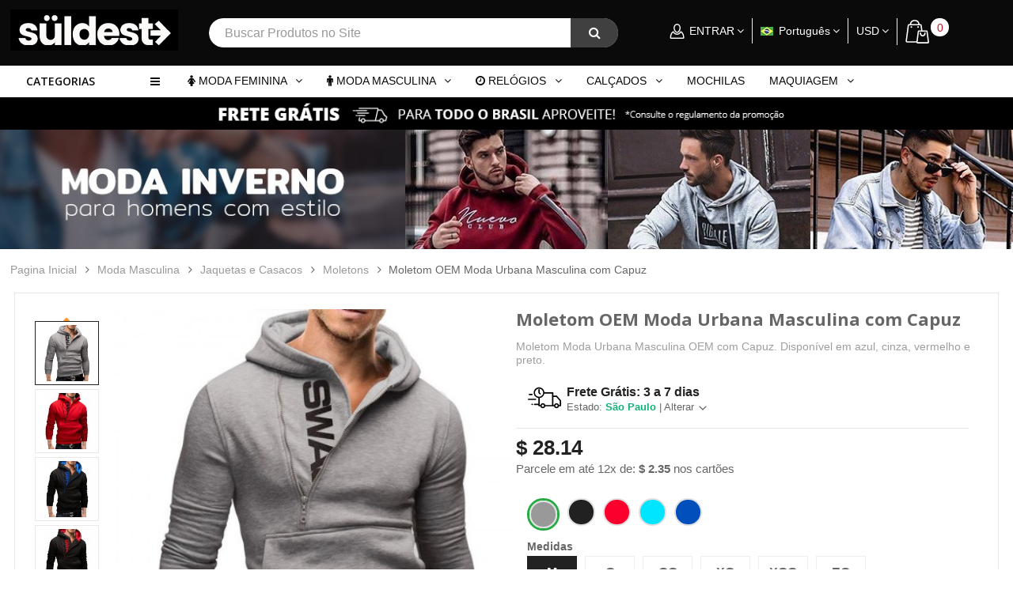

--- FILE ---
content_type: text/html; charset=utf-8
request_url: https://www.calitta.com/br/moda-masculina/jaquetas-casacos/moletons/moletom-oem-moda-urbana-masculina-com-capuz-85.html
body_size: 26210
content:
<!DOCTYPE HTML> <!--[if lt IE 7]><html class="no-js lt-ie9 lt-ie8 lt-ie7 " lang="br"><![endif]--> <!--[if IE 7]><html class="no-js lt-ie9 lt-ie8 ie7" lang="br"><![endif]--> <!--[if IE 8]><html class="no-js lt-ie9 ie8" lang="br"><![endif]--> <!--[if gt IE 8]><html class="no-js ie9" lang="br"><![endif]--><html lang="br"><head><meta charset="utf-8" /><title>Moletom OEM Moda Urbana Masculina com Capuz</title><meta name="description" content="Moletom Moda Urbana Masculina OEM com Capuz. Disponivel em azul, cinza, vermelho e preto. Compre Online Agora nas Lojas Calitta." /><meta name="theme-color" content="#d91a31"><meta name="apple-mobile-web-app-status-bar-style" content="#d91a31"><meta name="msapplication-navbutton-color" content="#d91a31"><meta name="generator" content="PrestaShop" /><meta name="robots" content="index,follow" /><meta name="viewport" content="width=device-width, minimum-scale=0.25, maximum-scale=1.6, initial-scale=1.0" /><meta name="apple-mobile-web-app-capable" content="yes" /><link rel="icon" type="image/vnd.microsoft.icon" href="/img/favicon.ico?1656715388" /><link rel="shortcut icon" type="image/x-icon" href="/img/favicon.ico?1656715388" /><link rel="stylesheet" href="https://www.calitta.com/themes/supershop/css/globalmd.css" type="text/css" /><link rel="stylesheet" href="https://www.calitta.com/themes/supershop/cache/v_1427_b73c4bfe909a1360f97715dc38a066c9_all.css" type="text/css" media="all" /><link rel="stylesheet" href="https://www.calitta.com/themes/supershop/cache/v_1427_c4d9dd008296a3d32d09118dac7cdab7_print.css" type="text/css" media="print" />  <link href='https://fonts.googleapis.com/css?family=Open+Sans:300italic,400italic,600italic,700italic,400,300,600,700' rel='stylesheet' type='text/css'><style type="text/css">/***  Font default ***/
    .mainFont{
        font-family:Open Sans!important;
    }
    h1, h2, h3, h4, h5, h6, .h1, .h2, .h3, .h4, .h5, .h6 {
        font-family: Open Sans;
    }

    /*** Link color class ***/
    .linkcolor{
        color:#ff1833!important;
    }
    .linkcolor:hover{
        color:#ff1833!important;
    }

    /*** Button color class ***/
    .btnbgcolor{
        color:#ff1833!important;
    }
    .btnbgcolor:hover{
        color:#009735!important;
    }

    /*** Main color class ***/
    .mainColor,.mainHoverColor,.mainColorHoverOnly:hover {
        color:#222222!important;
    }

    /*** Color hover ***/
    .mainHoverColor:hover{
        color:!important;
    }

    /*** background not change on hover ***/
    .mainBgColor,.mainBgHoverColor {
        background-color:#222222!important;
    }

    /*** background change on hover ***/
    .mainBgHoverColor:hover,.mainBgHoverOnly:hover{
        background-color:!important;
    }

    /*** border only hover ***/
    .mainBorderColor, .mainBorderHoverColor {
        border-color:!important;
    }
    .mainBorderLight, .mainBorderHoverColor:hover, .mainBorderHoverOnly:hover{
        border-color:!important;
    }
    dt.mainHoverColor:hover .product-name a{
        color:#222222;
    }
    dt.mainHoverColor:hover .cart-images{
        border-color:#222222;
    }

    /*******************************************/
    /**            ThemeStyle                 **/
    /*******************************************/

    /** Theme Button **/
    
    .button.button-small {
        background:#ff1833;
    }

    .button.button-medium,
    .button.button-small,
    .button.exclusive-medium,
    .button.exclusive-small {
        color:#FFFFFF;
    }
    
    .button.button-medium:hover,
    .button.button-small:hover,
    .button.exclusive-medium:hover,
    .button.exclusive-small:hover {
        color:#FFFFFF;
    }

    input.button_mini:hover,
    input.button_small:hover,
    input.button:hover,
    input.button_large:hover,
    input.exclusive_mini:hover,
    input.exclusive_small:hover,
    input.exclusive:hover,
    input.exclusive_large:hover,
    a.button_mini:hover,
    a.button_small:hover,
    a.button:hover,
    a.button_large:hover,
    a.exclusive_mini:hover,
    a.exclusive_small:hover,
    a.exclusive:hover,
    a.exclusive_large:hover {
        background:#009735;
    }

    input.button_mini:active,
    input.button_small:active,
    input.button:active,
    input.button_large:active,
    input.exclusive_mini:active,
    input.exclusive_small:active,
    input.exclusive:active,
    input.exclusive_large:active,
    a.button_mini:active,
    a.button_small:active,
    a.button:active,
    a.button_large:active,
    a.exclusive_mini:active,
    a.exclusive_small:active,
    a.exclusive:active,
    a.exclusive_large:active {
        background:#009735;
    }

    .button.button-small span:hover,
    .button.button-medium:hover,
    .button.exclusive-medium span:hover,
    .button.exclusive-medium span:hover span {
        background:#009735;
    }

    .button.ajax_add_to_cart_button:hover {
        background:#009735;
    }
    .button.ajax_add_to_cart_button:hover {
        border-color:#009735;
    }

     .button.lnk_view:hover {
        background:#009735;
        border-color:#009735;
    }

     .footer_link .button.lnk_view.btn-default:hover {
        background:#009735;
    }

     /* Breadcrumb */
     .breadcrumb a:hover {
        color:#222222;
    }

    /* Navigation button*/
    .cart_navigation .button-exclusive:hover,
    .cart_navigation .button-exclusive:hover,
    .cart_navigation .button-exclusive:active {
        background:#009735;
    }

    /* Header */
    header .nav #text_top a {
        color:#222222;
    }
    header .row .shopping_cart > a:first-child:before {
        background-color:#222222;
    }

     /* OWL button */
     .owl-buttons div:hover {
        background-color:#009735;
        border-color: #009735;
    }
    #best-sellers_block_right .owl-prev:hover, 
    #best-sellers_block_right .owl-next:hover {
        background-color:#009735;
        border-color: #009735;
    }

    /* CMS module */
    /*
    #cms_pos .header-toggle li a,
    #cms_pos .cms-toggle li a, 
    .header-toggle a, 
    .currencies_ul li a, 
    .languages-block_ul li span {
        color:#ff1833!important;
    }
    
    #cms_pos .header-toggle li a:hover,
    #cms_pos .cms-toggle li a:hover,
    .header-toggle a:hover, 
    .currencies_ul li a:hover, 
    .languages-block_ul li:hover span {
        color:#ff1833!important;
    }
    */

    /* Advanced topmenu module */
    #nav_topmenu ul.nav > li.active > a,
    #nav_topmenu ul.nav > li > a:hover,
    #nav_topmenu ul.nav > li.open > a {
        color:#222222;
        background-color:#222222;
    }
    #nav_topmenu ul.nav > li.active.dropdown > a:after,
    #nav_topmenu ul.nav > li.dropdown > a:hover:after,
    #nav_topmenu ul.nav > li.dropdown.open > a:after {
        color:#222222;
    }
    #nav_topmenu ul.nav .list ul.block li.level-2:hover {
        background:#222222;
    }

    /* Block cart module */
    .shopping_cart span.ajax_cart_total,
    .cart_block .cart-info .product-name a:hover {
        color:#222222;
    }
    .cart_block .cart-buttons a#button_order_cart span {
        background:#222222;
    }
    .cart_block .cart-buttons a#button_order_cart span {
        color:#FFFFFF;
    }
    .cart_block .cart-buttons a#button_order_cart:hover span {
        color:#FFFFFF;
    }
    #layer_cart .layer_cart_cart .button-container span.exclusive-medium i {
        color:#FFFFFF;
    }
    #layer_cart .layer_cart_cart .button-container span.exclusive-medium:hover i {
        color:#FFFFFF;
    }
    
    /* Module: Vertical megamenus */
    .vertical-megamenus h4.title {
        background:#222222;
    }
    
    /* Module: Blog */
    #submitComment:hover{
        background:#009735;
    }
    
    /* Module: Tabs 3 module on home page */
     .owl-nav .owl-next:hover, .owl-nav .owl-prev:hover,
    .tab-content .owl-carousel .owl-controls .owl-nav .owl-next:hover, 
    .tab-content .owl-carousel .owl-controls .owl-nav .owl-prev:hover,
    .option5 .tab-content .owl-carousel .owl-controls .owl-nav .owl-next:hover, 
    .option5 .tab-content .owl-carousel .owl-controls .owl-nav .owl-prev:hover,
    .option2 .tab-content .owl-carousel .owl-controls .owl-nav .owl-next:hover, 
    .option2 .tab-content .owl-carousel .owl-controls .owl-nav .owl-prev:hover {
        background:#009735;
    }
    
    #home-popular-tabs > li.active, #home-popular-tabs > li.active:hover, #home-popular-tabs > li:hover {
        background:#222222;
    }
    .owl-carousel .owl-controls .owl-nav .owl-next:hover, .owl-carousel .owl-controls .owl-nav .owl-prev:hover {
        background:#222222;
    }
    
    /* Module: Homeslider */
    #homepage-slider .bx-wrapper .bx-controls-direction a:hover:before {
        background:#222222;
    }
    #layer_cart .button.exclusive-medium span:hover, #layer_cart .button.exclusive-medium span.mainBgHoverColor:hover {
        background:#009735!important;
    }
    
    /* Module: Discount product - Deal of the day */
    h2.heading-title .coundown-title i.icon-time {
        color:#222222;
    }
    #discountproducts_list .owl-nav .owl-next:hover, 
    #discountproducts_list .owl-nav .owl-prev:hover {
        background:#222222;
    } 

    /* Module: Block html */
    #blockhtml_displayTopColumn h1 i,
    h1.heading-title .coundown-title i.icon-time {
        color:#222222;
    }

    /* Module: Home category */
    .home-category .nav-tabs > li.active > a,.home-category .nav-tabs > li.active > a:hover,
    .home-category .nav-tabs > li.active > a:focus,
    .home-category .nav-tabs > li > a:hover,.home-category .nav-tabs > li > a:focus {
        color:#222222;
        background-color:#222222;
    }

    /* Module: Testimonial */
    #testimonial_block .block_testimonial_name {
        color:#222222;
    }

    /* Module: Brand slide */
    #brands_slider .brands_slide_wrapper, #brands_slider .brands_list_wrapper {
        background:rgba(34,34,34,0.8);
    }

    /*  */
    #footer #advancefooter #newsletter_block_left .form-group .button-small span {
        color: #FFFFFF;
    }
    .footer-container #footer #advancefooter #block_contact_infos > div ul li i {
        color: #222222;
    }
    .footer-container {
        border-top: 1px solid #222222;
    }
    
    /* Product list */
    .option2 ul.product_list li .product-name:hover {
        color:#222222;
    }
    ul.product_list .button.ajax_add_to_cart_button,
    .option2 .functional-buttons .button.ajax_add_to_cart_button,
    .option2 .flexible-custom-groups ul li.active, 
    .option2 .flexible-custom-groups ul li:hover {
        background:#222222;
    }
    
    .option5 ul.product_list li .product-name:hover {
        color:#222222;
    }
    ul.product_list .button.ajax_add_to_cart_button,
    .option5 .functional-buttons .button.ajax_add_to_cart_button,
    .option5 .flexible-custom-groups ul li.active, 
    .option5 .flexible-custom-groups ul li:hover {
        background:#222222;
    }
 
    
    ul.product_list.grid > li .product-container .functional-buttons .quick-view:hover, 
    ul.product_list.grid > li .product-container .functional-buttons .quick-view:hover i,
    ul.product_list .functional-buttons div a:hover, 
    ul.product_list .functional-buttons div label:hover, 
    ul.product_list .functional-buttons div.compare a:hover {
        color:#222222!important;
    }
    ul.product_list.list .functional-buttons a.quick-view:hover, 
    ul.product_list.list .functional-buttons div.compare a:hover, 
    ul.product_list.list .functional-buttons div.wishlist a:hover {
        border-color:#222222;
        background:#222222;
    }
    
    ul.product_list .button.ajax_add_to_cart_button:hover,
    ul.product_list .functional-buttons div.compare a:hover,
    ul.product_list.list .button.ajax_add_to_cart_button:hover {
        /* border-color: #009735; */
    }

    /* Blocklayered */
    .layered_price .layered_slider,
    .layered_price .ui-slider-horizontal .ui-slider-range {
        background:#222222;
    }
    .layered_price .ui-state-default, 
    .layered_price .ui-widget-content .ui-state-default, 
    .layered_price .ui-widget-header .ui-state-default {
        background:#222222;
    }

    /* Page: Category */
    #subcategories ul li a:hover {
        background:#222222;
        border: 1px solid #222222;
    }
    .content_sortPagiBar .display li.selected a, 
    .content_sortPagiBar .display_m li.selected a, 
    .display li.selected a, .display_m li.selected a,
    .content_sortPagiBar .display li a:hover, 
    .content_sortPagiBar .display_m li a:hover, 
    .display li a:hover, .display_m li a:hover {
        background-color:#222222;
    }
    .button.button-medium.bt_compare {
        background:#222222;
    }
    
    .pagination > li.pagination_next > a:hover, 
    .pagination > li.pagination_next > a:hover, 
    .pagination > li.pagination_next > span:hover, 
    .pagination > li.pagination_next > span:hover, 
    .pagination > li.pagination_previous > a:hover, 
    .pagination > li.pagination_previous > a:hover, 
    .pagination > li.pagination_previous > span:hover, 
    .pagination > li.pagination_previous > span:hover {
        color: #222222;
    }
    .pagination > .active > a, 
    .pagination > .active > a:hover, 
    .pagination > .active > a:hover, 
    .pagination > .active > span, 
    .pagination > .active > span:hover, 
    .pagination > .active > span:hover {
        color: #222222;
    }

    /* Page: Product */
    #product .primary_block .box-info-product label.label_radio:hover,
    #product .primary_block .box-info-product label.label_radio.checked,
    #thumbs_list li a:hover, #thumbs_list li a.shown {
        border-color: #222222;
    }
    #view_scroll_left:hover:before, #view_scroll_right:hover:before {
        background: #009735;
        border-color: #222222;
    }
    .buttons_bottom_block #wishlist_button:hover, .box-info-product #add_to_compare:hover,
    .buttons_bottom_block #wishlist_button:before:hover, .box-info-product #add_to_compare:before:hover,
    #thumbs_list li a.shown:before {
        color:#222222;
    }
    #nav_page a:hover {
        background:#222222;
        border-color: #222222;
    }
    
    .box-info-product .exclusive {
        background:#222222;
    }
    
    #box-product #size_chart:hover,
    #usefull_link_block li a:hover {
        color:#222222;
    }
    
    /* Module: Block Search */
    .ac_results li.ac_over {
        background: #222222!important;
    }
    
    /* Module: Product category */
    .blockproductscategory a#productscategory_scroll_left:hover, 
    .blockproductscategory a#productscategory_scroll_right:hover {
        border-color: #009735;
        background: #009735;
    }

    /* Page: About us */
    #cms #row-middle .title_block_cms:after {
        color:#222222;
    }

    #cms ul.social_cms li a:hover {
        background:#009735;
    }
    #cms ul.social_cms li a:hover {
        border-color:#009735;
    } 
    
    /* Scroll to top */
    .scroll_top:hover {
        background: #009735;
    }
    
    /* Title block font */
    .columns-container .block .title_block,
    .columns-container .block h4 {
        background: #222222;
    }
    .columns-container .block .title_block,
    .columns-container .block h4 {
        font-family: Open Sans;
    }
    
     /* Footer links */
    #footer #advancefooter #footer_row2 ul.bullet li:hover,
    .footer-container #footer #advancefooter ul li a:hover,
    .footer-container #footer #advancefooter #tags_block_footer a:hover {
        color: #ff1833;
    }
    
/*******************************************************
** Option1 Second Color **
********************************************************/
    /* Product List Option1 */
    .option1 ul.product_list li .product-name:hover {
    	color: #ff1833;
    }  
    .option1 ul.product_list .button.ajax_add_to_cart_button:hover {
    	background: #ff1833;
    }  
    
    /* OWL Button Option1 */
    .option1 #best-sellers_block_right .owl-prev:hover, 
    .option1 #best-sellers_block_right .owl-next:hover {
        background-color:#222222;
        border-color: #222222;
    }
    .option1 .button.button-medium.bt_compare:hover{
        background: #ff1833;
    }
    /* Module: Mega Top Menu Option1 */
    @media (min-width: 768px) {
        .option1 #topmenu {
        	background: #ff1833;
        }   
    }
    
    .option1 #nav_top_links a:hover {
        color:#ff1833;
    }
    .option1 #nav_topmenu ul.nav > li.active:first-child a {
        /* background-color: #ff1833; */
    }
    
    /* Module: Vertical megamenus Option1 */
    .option1 .vertical-megamenus span.new-price {
        color: #ff1833;
    }
    .option1 .mega-group-header span {
        border-left: 3px solid #ff1833;
    }
    @media (min-width: 768px) {
        .option1 .vertical-megamenus ul.megamenus-ul li:hover {
            border-left: 3px solid #ff1833;
        }
    }
    @media (max-width: 767px) {
        .option1 .vertical-megamenus li.dropdown.open {
            background:#ff1833;
        }
    }
    .option1 .vertical-megamenus ul.megamenus-ul li.active {
    	border-left: 3px solid #ff1833;
    }
    
    /* Module: Block search Option1 */
    .option1 #search_block_top .btn.button-search {
        background: #ff1833;
    }
    
    /* Module: Newsletter Option1 */
    .option1 #footer #advancefooter #newsletter_block_left .form-group .button-small {
        background: #ff1833;
    }
    
    /* Module: Block cart Option1 */
    .option1 .cart_block .cart-buttons a span {
        background: #ff1833;
    }
    
    /* Menuontop option1 */
    .option1 #nav_topmenu.menuontop {
        background: #ff1833;
    }
    
/*******************************************************
** Option2 Color **
********************************************************/
      
    /* Header Option2 */
    .option2 #page #header {
        background: #0a0a0a;
    }
    
    /* Product List Option2 */
    .option2 ul.product_list.grid > li .product-container .price.product-price,
    .option2 ul.product_list li .product-name:hover {
        color:#222222;
    }
    .option2 .functional-buttons .button.ajax_add_to_cart_button,
    .option2 .flexible-custom-groups ul li.active, 
    .option2 .flexible-custom-groups ul li:hover {
        background:#222222;
    }
    .option2 ul.product_list .button.ajax_add_to_cart_button:hover,
    .option2 .functional-buttons .button.ajax_add_to_cart_button:hover {
    	background: #0a0a0a;
    }
    
    /* Module: Flexible Brand Option2 */
    .option2 .flexible-brand-groups .module-title,
    .option2 .button-medium.bt_compare:hover {
        background:#0a0a0a;
    }
    .option2 .flexible-brand-list li:hover a, 
    .option2 .flexible-brand-list li.active a {
        border-left-color: #222222;
        color:#222222;
    }
    .flexible-custom-products .product-name:hover,
    .flexible-custom-products .content_price .price.product-price,
    .flexible-brand-products .content_price .price.product-price,
    .option2 .flexible-brand-products .product-name:hover {
        color:#222222;
    }
    .option2 .flexible-custom-products .functional-buttons a.quick-view:hover, 
    .option2 .flexible-custom-products .functional-buttons div a:hover,
    .option2 .flexible-brand-products .functional-buttons a.quick-view:hover, 
    .option2 .flexible-brand-products .functional-buttons div a:hover {
        color:#222222;
    }
    
    /* Module: Vertical megamenus Option2 */
    .option2 .vertical-megamenus span.new-price {
        color: #0a0a0a;
    }
    .option2 .mega-group-header span {
        border-left: 3px solid #0a0a0a;
    }
    @media (min-width: 768px) {
        .option2 .vertical-megamenus ul.megamenus-ul li:hover {
            border-left: 3px solid #0a0a0a;
        }
    }
    @media (max-width: 767px) {
        .option2 .vertical-megamenus li.dropdown.open {
            background:#0a0a0a;
        }
    }
    .option2 .vertical-megamenus ul.megamenus-ul li.active {
    	border-left: 3px solid #0a0a0a;
    }
    
    /* Module: Newsletter Option2 */
    .option2 #footer #advancefooter #newsletter_block_left .form-group .button-small {
        background: #0a0a0a;
    }
    
    /* Module: Block cart Option2 */
    .option2 header .shopping_cart span.ajax_cart_quantity {
        background: #222222;
    }
    .option2 .cart_block .cart-buttons a span {
        background: #0a0a0a;
    }
    
    /* OWL Nav Option2 */
    .option2 .owl_wrap .owl-controls .owl-nav .owl-next:hover, 
    .option2 .owl_wrap .owl-controls .owl-nav .owl-prev:hover {
        background: #009735;
    }
    
    /* Module: Block Search Option2*/
    .option2 #search_block_top .btn.button-search {
        background: #222222;
    }
    
    /* Module: Block User Info Option2 */
    .option2 header #currencies-block-top div.current:hover:after, 
    .option2 header #languages-block-top div.current:hover:after,
    .option2 header .header_user_info a.header-toggle-call:hover:after {
        color: #222222;
    }
    .option2 #nav_topmenu.menuontop,    
    .option2 #nav_topmenu.menuontop #topmenu {
        background: #0a0a0a;
    }
    
    
/*******************************************************
** Option3 Second Color **
********************************************************/
    /* Header option3 */
    .option3 #page #header {
        background: #0693cd;
    }
    
    /* Module: Mega Menu Top Header */
    .option3 #nav_topmenu ul.nav > li.mega_menu_item > a:hover {
        background-color:#222222;
    }
    @media (max-width: 767px) {
        .option3 #nav_topmenu .navbar-header {
            background:#222222;    
        }
    }    
    
    /* Module: Search with image */
    .option3 #search_block_top, .option3 #search_block_top #search_query_top, .option3 #call_search_block:hover {
        background:#222222;
    }
    
    
    /* Module: Newsletter */
    .option3 #footer #advancefooter #newsletter_block_left .form-group .button-small {
        background: #0693cd;
    }
    
    /* Module: Block cart  */
    .option3 header#header .shopping_cart,
    .option3 header .row .shopping_cart > a:first-child,
    .option3 .cart_block .cart-buttons a span {
        background: #0693cd;
    }
    .option3 header .row .shopping_cart > a:first-child:before {
        background-color: #0693cd;
    }
    .option3 header .shopping_cart span.ajax_cart_quantity {
        background: #222222;
    }
    
    /* Module: Slideshow option3 */
    .option3 .displayHomeSlider .tp-rightarrow.default:hover:before, 
    .option3 .displayHomeSlider .tp-rightarrow:hover:before, 
    .option3 .displayHomeSlider .tp-leftarrow.default:hover:before, 
    .option3 .displayHomeSlider .tp-leftarrow:hover:before {
        background: #222222;
    }
    
/*******************************************************
** Option4 Second Color **
********************************************************/
 /* Product List option4 */
    .option4 ul.product_list li .product-name:hover {
    	color: #2C5987;
    }  
    .option4 ul.product_list .button.ajax_add_to_cart_button:hover {
    	background: #2C5987;
    }  
    /* Module: Mega Top Menu option4 */
    @media (min-width: 768px) {
        .option4 .main-top-menus,
        .option4 #topmenu {
        	background: #2C5987;
        }    
    }
    
    .option4 #nav_top_links a:hover {
        color:#2C5987;
    }
    .option4 #nav_topmenu ul.nav > li.level-1.active:first-child a {
        /* background-color: #2C5987; */
    }
    
    /* Module: Vertical megamenus option4 */
    .option4 .vertical-megamenus span.new-price {
        color: #2C5987;
    }
    .option4 .mega-group-header span {
        border-left: 3px solid #2C5987;
    }
    @media (min-width: 768px) {
        .option4 .vertical-megamenus ul.megamenus-ul li:hover {
            border-left: 3px solid #2C5987;
        }
    }
    @media (max-width: 767px) {
        .option4 .vertical-megamenus li.dropdown.open {
            background:#2C5987;
        }
    }
    .option4 .vertical-megamenus ul.megamenus-ul li.active {
    	border-left: 3px solid #2C5987;
    }
    
    /* Module: Block search option4 */
    .option4 #search_block_top .btn.button-search {
        background: #2C5987;
    }
    
    /* Module: Newsletter option4 */
    .option4 #footer #advancefooter #newsletter_block_left .form-group .button-small {
        background: #2C5987;
    }
    
    /* Module: Block cart option4 */
    .option4 .cart_block .cart-buttons a span {
        background: #2C5987;
    }
 /*******************************************************
** Option5 Color **
********************************************************/
      
    
    /* Product List option5 */
    .option5 ul.product_list.grid > li .product-container .price.product-price,
    .option5 ul.product_list li .product-name:hover {
        color:#222222;
    }
    .option5 .functional-buttons .button.ajax_add_to_cart_button,
    .option5 .flexible-custom-groups ul li.active, 
    .option5 .flexible-custom-groups ul li:hover {
        background:#222222;
    }
    .option5 ul.product_list .button.ajax_add_to_cart_button:hover,
    .option5 .functional-buttons .button.ajax_add_to_cart_button:hover {
    	background: #94c67b;
    }
    
    /* Module: Flexible Brand option5 */
    .option5 .flexible-brand-groups .module-title,
    .option5 .button-medium.bt_compare:hover {
        background:#94c67b;
    }
    .option5 .flexible-brand-list li:hover a, 
    .option5 .flexible-brand-list li.active a {
        border-left-color: #222222;
        color:#222222;
    }
    .flexible-custom-products .product-name:hover,
    .flexible-custom-products .content_price .price.product-price,
    .flexible-brand-products .content_price .price.product-price,
    .option5 .flexible-brand-products .product-name:hover {
        color:#222222;
    }
    .option5 .flexible-custom-products .functional-buttons a.quick-view:hover, 
    .option5 .flexible-custom-products .functional-buttons div a:hover,
    .option5 .flexible-brand-products .functional-buttons a.quick-view:hover, 
    .option5 .flexible-brand-products .functional-buttons div a:hover {
        color:#222222;
    }
    
    /* Module: Vertical megamenus option5 */
    .option5 .vertical-megamenus span.new-price {
        color: #94c67b;
    }
    .option5 .mega-group-header span {
        border-left: 3px solid #94c67b;
    }
    @media (min-width: 768px) {
        .option5 .vertical-megamenus ul.megamenus-ul li:hover {
            border-left: 3px solid #94c67b;
        }
    }
    @media (max-width: 767px) {
        .option5 .vertical-megamenus li.dropdown.open {
            background:#94c67b;
        }
    }
    .option5 .vertical-megamenus ul.megamenus-ul li.active {
    	border-left: 3px solid #94c67b;
    }
    
    /* Module: Newsletter option5 */
    .option5 #footer #advancefooter #newsletter_block_left .form-group .button-small {
        background: #94c67b;
    }
    
    /* Module: Block cart option5 */
    .option5 .cart_block .cart-buttons a span {
        background: #94c67b;
    }
    
    /* OWL Nav option5 */
    .option5 .owl_wrap .owl-controls .owl-nav .owl-next:hover, 
    .option5 .owl_wrap .owl-controls .owl-nav .owl-prev:hover {
        background: #009735;
    }
    
    /* Module: Block Search option5*/
    .option5 #search_block_top .btn.button-search {
        background: #222222;
    }
    
    /* Module: Block User Info option5 */
    .option5 header #currencies-block-top div.current:hover:after, 
    .option5 header #languages-block-top div.current:hover:after,
    .option5 header .header_user_info a.header-toggle-call:hover:after {
        color: #222222;
    }
    
    @media (min-width: 768px) {
        .option5 #topmenu {
        	background: #94c67b;
        }   
    }
    
    .option5 #nav_top_links a:hover {
        color:#94c67b;
    }
    .option5 #nav_topmenu ul.nav > li.active:first-child a {
        /* background-color: #94c67b; */
    }
    
    /* Menuontop option1 */
    .option5 #nav_topmenu.menuontop {
        background: #94c67b;
    }</style><link rel="alternate" hreflang="en-us" href="https://www.calitta.com/en/men-s-clothes/coats/sweatshirts/sweatshirt-oem-menswear-urban-hooded-85.html" /><link rel="alternate" hreflang="pt-br" href="https://www.calitta.com/br/moda-masculina/jaquetas-casacos/moletons/moletom-oem-moda-urbana-masculina-com-capuz-85.html" />  <link rel="stylesheet" type="text/css" href="https://www.calitta.com/themes/supershop/css/animate.min.css" /><link rel="stylesheet" href="https://fonts.googleapis.com/css?family=Open+Sans:300,600&amp;subset=latin,latin-ext" type="text/css" media="all" /> <!--[if IE 8]> 
<script src="https://oss.maxcdn.com/libs/html5shiv/3.7.0/html5shiv.js"></script> 
<script src="https://oss.maxcdn.com/libs/respond.js/1.3.0/respond.min.js"></script> <![endif]--><style type="text/css">.style-1 .box-header{background: #c75347}.style-1 .group-types{background: #d85c50}.style-1 .category-list li a:hover,.style-1 .category-list li.active a{border-left: 3px solid #c75347;color: #c75347}.style-1 .manufacturer-list-paginations:hover,.style-1 .group-products-paginations:hover{background: #c75347;color: #fff}.style-1 .div-quick-view a:hover{color: #c75347}.style-1 .group-banners{background: #ffffff;background: -moz-linear-gradient(top,  #ffffff 0%, #ffffff 100%);background: -webkit-gradient(linear, left top, left bottom, color-stop(0%,#ffffff), color-stop(100%,#ffffff));background: -webkit-linear-gradient(top,  #ffffff 0%,#ffffff 100%);background: -o-linear-gradient(top,  #ffffff 0%,#ffffff 100%);background: -ms-linear-gradient(top,  #ffffff 0%,#ffffff 100%);background: linear-gradient(to bottom,  #ffffff 0%,#ffffff 100%);filter: progid:DXImageTransform.Microsoft.gradient( startColorstr='#ffffff', endColorstr='#ffffff',GradientType=0 )}.style-1 .add-to-cart{background: #c75347}.style-1 .product-price-new{color: #c75347}.style-1  .owl-nav .owl-prev:hover,.style-1  .owl-nav .owl-next:hover{background: #c75347 !important;}
.style-1.option3 ul.list li.active, 
.style-1.option3 ul.list li:hover{
    border-top-color: #c75347;
    border-bottom-color: #c75347;
}
.style-1.option3 ul.list li.active:before, 
.style-1.option3 ul.list li:hover:before{
    color: #c75347;    
}
							.style-2 .box-header{background: #a6cada}.style-2 .group-types{background: #b2d7e8}.style-2 .category-list li a:hover,.style-2 .category-list li.active a{border-left: 3px solid #a6cada;color: #a6cada}.style-2 .manufacturer-list-paginations:hover,.style-2 .group-products-paginations:hover{background: #a6cada;color: #fff}.style-2 .div-quick-view a:hover{color: #a6cada}.style-2 .group-banners{background: #ffffff;background: -moz-linear-gradient(top,  #ffffff 0%, #ffffff 100%);background: -webkit-gradient(linear, left top, left bottom, color-stop(0%,#ffffff), color-stop(100%,#ffffff));background: -webkit-linear-gradient(top,  #ffffff 0%,#ffffff 100%);background: -o-linear-gradient(top,  #ffffff 0%,#ffffff 100%);background: -ms-linear-gradient(top,  #ffffff 0%,#ffffff 100%);background: linear-gradient(to bottom,  #ffffff 0%,#ffffff 100%);filter: progid:DXImageTransform.Microsoft.gradient( startColorstr='#ffffff', endColorstr='#ffffff',GradientType=0 )}.style-2 .add-to-cart{background: #a6cada}.style-2 .product-price-new{color: #a6cada}.style-2  .owl-nav .owl-prev:hover,.style-2 .owl-nav .owl-next:hover{background: #a6cada !important;}
.style-2.option3 ul.list li.active, 
.style-2.option3 ul.list li:hover{
    border-top-color: #a6cada;    
    border-bottom-color: #a6cada;
}
.style-2.option3 ul.list li.active:before, 
.style-2.option3 ul.list li:hover:before{
    color: #a6cada;    
}
							.style-3 .box-header{background: #ffd549}.style-3 .group-types{background: #eed472}.style-3 .category-list li a:hover,.style-3 .category-list li.active a{border-left: 3px solid #ffd549;color: #ffd549}.style-3 .manufacturer-list-paginations:hover,.style-3 .group-products-paginations:hover{background: #ffd549;color: #fff}.style-3 .div-quick-view a:hover{color: #ffd549}.style-3 .group-banners{background: #ffffff;background: -moz-linear-gradient(top,  #ffffff 0%, #ffffff 100%);background: -webkit-gradient(linear, left top, left bottom, color-stop(0%,#ffffff), color-stop(100%,#ffffff));background: -webkit-linear-gradient(top,  #ffffff 0%,#ffffff 100%);background: -o-linear-gradient(top,  #ffffff 0%,#ffffff 100%);background: -ms-linear-gradient(top,  #ffffff 0%,#ffffff 100%);background: linear-gradient(to bottom,  #ffffff 0%,#ffffff 100%);filter: progid:DXImageTransform.Microsoft.gradient( startColorstr='#ffffff', endColorstr='#ffffff',GradientType=0 )}.style-3 .add-to-cart{background: #ffd549}.style-3 .product-price-new{color: #ffd549}.style-3  .owl-nav .owl-prev:hover,.style-3 .owl-nav .owl-next:hover{background: #ffd549 !important;}
.style-3.option3 ul.list li.active, 
.style-3.option3 ul.list li:hover{
    border-top-color: #ffd549;    
    border-bottom-color: #ffd549;
    
}
.style-3.option3 ul.list li.active:before, 
.style-3.option3 ul.list li:hover:before{
    color: #ffd549;    
}
							.style-4 .box-header{background: #82a3cc}.style-4 .group-types{background: #99b9d8}.style-4 .category-list li a:hover,.style-4 .category-list li.active a{border-left: 3px solid #82a3cc;color: #82a3cc}.style-4 .manufacturer-list-paginations:hover,.style-4 .group-products-paginations:hover{background: #82a3cc;color: #fff}.style-4 .div-quick-view a:hover{color: #82a3cc}.style-4 .group-banners{background: #ffffff;background: -moz-linear-gradient(top,  #ffffff 0%, #ffffff 100%);background: -webkit-gradient(linear, left top, left bottom, color-stop(0%,#ffffff), color-stop(100%,#ffffff));background: -webkit-linear-gradient(top,  #ffffff 0%,#ffffff 100%);background: -o-linear-gradient(top,  #ffffff 0%,#ffffff 100%);background: -ms-linear-gradient(top,  #ffffff 0%,#ffffff 100%);background: linear-gradient(to bottom,  #ffffff 0%,#ffffff 100%);filter: progid:DXImageTransform.Microsoft.gradient( startColorstr='#ffffff', endColorstr='#ffffff',GradientType=0 )}.style-4 .add-to-cart{background: #82a3cc}.style-4 .product-price-new{color: #82a3cc}.style-4  .owl-nav .owl-prev:hover,.style-4 .owl-nav .owl-next:hover{background: #82a3cc !important;}
.style-4.option3 ul.list li.active, 
.style-4.option3 ul.list li:hover{
    border-top-color: #82a3cc;  
    border-bottom-color: #82a3cc;  
}
.style-4.option3 ul.list li.active:before, 
.style-4.option3 ul.list li:hover:before{
    color: #82a3cc;    
}
							.style-5 .box-header{background: #f59fba}.style-5 .group-types{background: #fab8cd}.style-5 .category-list li a:hover,.style-5 .category-list li.active a{border-left: 3px solid #f59fba;color: #f59fba}.style-5 .manufacturer-list-paginations:hover,.style-5 .group-products-paginations:hover{background: #f59fba;color: #fff}.style-5 .div-quick-view a:hover{color: #f59fba}.style-5 .group-banners{background: #ffffff;background: -moz-linear-gradient(top,  #ffffff 0%, #ffffff 100%);background: -webkit-gradient(linear, left top, left bottom, color-stop(0%,#ffffff), color-stop(100%,#ffffff));background: -webkit-linear-gradient(top,  #ffffff 0%,#ffffff 100%);background: -o-linear-gradient(top,  #ffffff 0%,#ffffff 100%);background: -ms-linear-gradient(top,  #ffffff 0%,#ffffff 100%);background: linear-gradient(to bottom,  #ffffff 0%,#ffffff 100%);filter: progid:DXImageTransform.Microsoft.gradient( startColorstr='#ffffff', endColorstr='#ffffff',GradientType=0 )}.style-5 .add-to-cart{background: #f59fba}.style-5 .product-price-new{color: #f59fba}.style-5  .owl-nav .owl-prev:hover,.style-5 .owl-nav .owl-next:hover{background: #f59fba !important;}
.style-5.option3 ul.list li.active, 
.style-5.option3 ul.list li:hover{
    border-top-color: #f59fba;
    border-bottom-color: #f59fba;
}
.style-5.option3 ul.list li.active:before, 
.style-5.option3 ul.list li:hover:before{
    color: #f59fba;    
}
							.style-6 .box-header{background: #59c6bb}.style-6 .group-types{background: #65d9cd}.style-6 .category-list li a:hover,.style-6 .category-list li.active a{border-left: 3px solid #59c6bb;color: #59c6bb}.style-6 .manufacturer-list-paginations:hover,.style-6 .group-products-paginations:hover{background: #59c6bb;color: #fff}.style-6 .div-quick-view a:hover{color: #59c6bb}.style-6 .group-banners{background: #ffffff;background: -moz-linear-gradient(top,  #ffffff 0%, #ffffff 100%);background: -webkit-gradient(linear, left top, left bottom, color-stop(0%,#ffffff), color-stop(100%,#ffffff));background: -webkit-linear-gradient(top,  #ffffff 0%,#ffffff 100%);background: -o-linear-gradient(top,  #ffffff 0%,#ffffff 100%);background: -ms-linear-gradient(top,  #ffffff 0%,#ffffff 100%);background: linear-gradient(to bottom,  #ffffff 0%,#ffffff 100%);filter: progid:DXImageTransform.Microsoft.gradient( startColorstr='#ffffff', endColorstr='#ffffff',GradientType=0 )}.style-6 .add-to-cart{background: #59c6bb}.style-6 .product-price-new{color: #59c6bb}.style-6  .owl-nav .owl-prev:hover,.style-6 .owl-nav .owl-next:hover{background: #59c6bb !important;}
.style-6.option3 ul.list li.active, 
.style-6.option3 ul.list li:hover{
    border-top-color: #59c6bb;    
    border-bottom-color: #59c6bb;
}
.style-6.option3 ul.list li.active:before, 
.style-6.option3 ul.list li:hover:before{
    color: #59c6bb;    
}</style> <script type="application/ld+json">{
  "@context": "https://schema.org",
  "@type": "WebSite",
  "url": "https://www.calitta.com/",
  "potentialAction": {
    "@type": "SearchAction",
    "target": "https://www.calitta.com/br/onde-comprar-com-desconto?search_query={search_term_string}",
    "query-input": "required name=search_term_string"
  }
}</script> <script type="application/ld+json">{
  "@context": "https://schema.org",
  "@type": "Organization",
  "url": "https://www.calitta.com",
  "logo": "https://calitta.com/img/marca-calitta.jpg",
  "contactPoint": [{
    "@type": "ContactPoint",
    "telephone": "+55-11-2626-9392",
    "contactType": "customer service"
  }]
}</script> <script type="application/ld+json">{
  "@context": "https://schema.org",
  "@type": "Person",
  "name": "Calitta",
  "url": "https://www.calitta.com",
  "sameAs": [
    "https://www.facebook.com/CalittaBrasil",
    "http://instagram.com/calitta.br",
    "https://br.pinterest.com/calittabrasil"
  ]
}</script> </head><body id="product" class="fix-backgroundcolor option2 product product-85 product-moletom-oem-moda-urbana-masculina-com-capuz category-39 category-moletons hide-left-column hide-right-column lang_br"><div id="page"><div style="display:none"> <a href="https://raryel.com" alt="Raryel Loja online de roupas com Frete Grátis" title="Raryel Loja online de roupas com Frete Grátis">Compre Roupas Masculinas e Femininas online com Frete Gratis na Raryel</a></div><div class="header-container"> <header id="header" class="fix_maincolor1"><div id="top-header"><div class="container" style="max-width: 1340px"><div class="row"><div id="header_logo" class="col-sm-3"> <a href="http://www.calitta.com/" title="Suldest"> <img class="logo img-responsive" src="https://www.calitta.com/img/suldest-logo.gif" alt="Suldest" width="212" height="52"/> </a></div><div id="right_header" class="col-sm-9"><div id="search_block_top" class="clearfix"><form id="searchbox" method="get" action="https://www.calitta.com/br/onde-comprar-com-desconto" > <input type="hidden" name="fc" value="module" /> <input type="hidden" name="module" value="categorysearch" /> <input type="hidden" name="controller" value="catesearch" /> <input type="hidden" name="orderby" value="position" /> <input type="hidden" name="orderway" value="desc" /> <select id="search_category" name="search_category" class="form-control"><option value="all">Todas as Categorias</option><option value="2">Calitta Brasil</option><option value="12">--Moda Masculina</option><option value="33">----Bermudas e Shorts</option><option value="34">------Shorts Casuais</option><option value="35">------Shorts Jeans</option><option value="36">------Shorts de Banho</option><option value="174">------Bermudas de Treino</option><option value="17">----Camisas Sociais</option><option value="18">------Casuais</option><option value="19">------Social</option><option value="176">------Camisa Floral</option><option value="183">------Camisas Jeans</option><option value="13">----Camisetas e Polos</option><option value="14">------Camisa Polo</option><option value="15">------Camisas Regatas</option><option value="16">------Camisetas</option><option value="20">----Jaquetas e Casacos</option><option value="23">------Jaquetas</option><option value="21">------Casacos de Inverno</option><option value="22">------Casacos Esportivos</option><option value="39">------Moletons</option><option value="24">------Coletes</option><option value="29">----Calças Masculinas</option><option value="178">------Calça Esporte</option><option value="30">------Calças Jeans</option><option value="31">------Calças Casuais</option><option value="32">------Calças Sociais</option><option value="184">------Calças Jogger Masculinas</option><option value="37">----Roupas de Banho</option><option value="40">----Moda Íntima</option><option value="38">------Sungas Masculinas</option><option value="41">------Cuecas Slip</option><option value="42">------Cuecas Boxers</option><option value="53">--Moda Feminina</option><option value="54">----Vestidos</option><option value="189">------Vestidos Curto</option><option value="190">------Vestidos Midi</option><option value="191">------Vestidos Longo</option><option value="55">----Blusas Femininas</option><option value="63">------Polos</option><option value="99">------Camisas</option><option value="59">------Camisetas</option><option value="62">------Regatas</option><option value="155">------Blusas</option><option value="185">------Blusas de Tule</option><option value="186">------Blusa Cropped</option><option value="73">----Shorts</option><option value="74">------Short Jeans Feminino</option><option value="192">------Short Treino</option><option value="70">----Calças Femininas</option><option value="71">------Calças Leggings</option><option value="72">------Calças Jeans Feminina</option><option value="187">------Calças Jogger Feminina</option><option value="188">------Calça Sociais Feminina</option><option value="193">------Calças Casuais Feminina</option><option value="56">----Blazer e Jaquetas</option><option value="83">------Blazers</option><option value="57">------Jaquetas</option><option value="88">------Moletons</option><option value="58">------Coletes</option><option value="87">----Macacões</option><option value="60">------Corpetes & Espartilhos</option><option value="89">------Macacões</option><option value="179">------Macaquinhos</option><option value="136">--Bolsas e Mochilas</option><option value="137">----Bolsas Femininas</option><option value="138">------Bolsas de Ombro</option><option value="144">------Bolsas Clutches</option><option value="146">------Bolsas Satchel</option><option value="147">----Mochilas e Bolsas</option><option value="149">------Mochilas Infantis</option><option value="152">--Relógios</option><option value="113">----Relógios Masculinos</option><option value="114">------Relógios Esportivos</option><option value="115">------Relógios Clássicos</option><option value="116">------Relógios de Bolso</option><option value="117">------Relógios Esqueleto</option><option value="118">------Relógios Digitais</option><option value="119">----Relógios Femininos</option><option value="120">------Relógios Analógicos Femininos</option><option value="121">------Relógios Fashion</option><option value="122">------Relógios Esportivos Femininos</option><option value="123">------Relógios com Strass</option><option value="177">----Smartwatch</option><option value="153">--Calçados</option><option value="100">----Calçados Masculinos</option><option value="101">------Sapatênis</option><option value="102">------Botas Masculinas</option><option value="103">------Sandálias Masculinas</option><option value="139">------Sapatos Sócias</option><option value="154">------Tênis Masculinos</option><option value="151">----Calçados Femininos</option><option value="105">------Ankle-Boot</option><option value="106">------Botas Femininas</option><option value="108">------Sapatilhas</option><option value="109">------Sapatos Salto Alto</option><option value="110">------Rasteiras</option><option value="111">------Sandálias Femininas</option><option value="112">------Tênis Femininos</option><option value="104">------Sapatos Femininos</option><option value="156">--Calitta Festival de Promoções</option><option value="157">----Mês dos Namorados</option><option value="158">--Maquiagem e Kits</option><option value="159">----Olhos Maquiagem</option><option value="160">------Sombra de Olhos</option><option value="161">------Potenciadores de Sobrancelhas</option><option value="162">------Delineador</option><option value="163">----Rosto Maquiagem</option><option value="164">------Base Corretivo</option><option value="165">------Pó Compacto</option><option value="166">------Blush</option><option value="167">------Primer</option><option value="168">------BB & CC Cremes</option><option value="169">----Lábios Maquiagem</option><option value="170">------Batom</option><option value="171">------Gloss de Lábios</option><option value="172">------Lápis para lábios</option><option value="173">----Pinceis & Escovas</option><option value="180">--Destaques</option><option value="182">--Acessórioss</option> </select> <input class="search_query form-control" type="text" id="search_query_top" name="search_query" placeholder="Buscar Produtos no Site" value="" /> <button type="submit" name="submit_search" class="btn btn-default button-search"> <span>Busca</span> </button></form></div>   <div class="shopping_cart_container"><div class="shopping_cart"><a href="https://www.calitta.com/br/compra-rapida" title="Ver meu carrinho de compras" rel="nofollow"><span class="cart_name_block">Carrinho</span><br /><span class="ajax_cart_quantity unvisible">0</span><span class="ajax_cart_product_txt unvisible">Item&nbsp;-&nbsp;</span><span class="ajax_cart_product_txt_s unvisible">Itens&nbsp;-&nbsp;</span><span class="ajax_cart_total unvisible"> </span><span class="ajax_cart_no_product"><span>0 Item(s)</span><span class="ajax_cart_total"> $ 0.00 </span></span> </a><a class="visible-xs" href="https://www.calitta.com/br/compra-rapida" style="position:absolute;top:42px;right: 0;width: 19%;height:67px" title="Ver meu carrinho de compras" rel="nofollow">&nbsp;</a><div class="cart_block block exclusive "><div id="wrap_block_cart_content" class=""><div class="block_content mCustomScrollbar"><div class="cart_block_list"><p class="cart_block_no_products">Sem produtos</p><div class="cart-prices"><div class="cart-prices-line first-line hidden"><span>Frete:</span><span class="price cart_block_shipping_cost ajax_cart_shipping_cost"> Frete Grátis! </span></div><div class="cart-prices-line last-line"><span>Total</span><span class="price cart_block_total ajax_block_cart_total pull-right">$ 0.00</span></div></div><p class="cart-buttons"><a class="btn btn-default button button-small mainBorder" href="https://www.calitta.com/br/compra-rapida" title="Finalizar" rel="nofollow"><span class="">Ver Carrinho</span></a><a id="button_order_cart" class="btn btn-default button button-small mainBorder" href="https://www.calitta.com/br/compra-rapida" title="Finalizar" rel="nofollow"><span class="">Finalizar</span></a></p></div></div></div></div></div></div><div id="layer_cart"><div class="clearfix"><div class="layer_cart_product col-xs-12 col-md-6"><span class="cross" title="Fechar janela"></span><h2><i class="icon-ok"></i>Produto adicionado ao seu carrinho!</h2><div class="product-image-container layer_cart_img"></div><div class="layer_cart_product_info"><span id="layer_cart_product_title" class="product-name"></span><span id="layer_cart_product_attributes"></span><div><strong class="dark">Quantidade</strong><span id="layer_cart_product_quantity"></span></div><div><strong class="dark">Total</strong><span id="layer_cart_product_price"></span></div></div></div><div class="layer_cart_cart col-xs-12 col-md-6"><h2><span class="ajax_cart_product_txt_s unvisible">Existem <span class="ajax_cart_quantity">0</span> produtos no seu carrinho.</span><span class="ajax_cart_product_txt ">Existe 1 produto no seu carrinho.</span></h2><div class="layer_cart_row"><strong class="dark">Total em produtos : </strong><span class="ajax_block_products_total"> </span></div><div class="layer_cart_row"><strong class="dark"> </strong><span class="ajax_cart_shipping_cost"> </span></div><div class="layer_cart_row"><strong class="dark">Total : </strong><span class="ajax_block_cart_total"> </span></div><div class="button-container"><span class="continue btn btn-default button exclusive-medium mainBorderLightHoverOnly" title="Escolher outros"><span class="mainBgHoverOnly"><i class="icon-angle-left left"></i>Escolher outros</span></span><a class="btn btn-default button button-medium mainBorder" href="https://www.calitta.com/br/compra-rapida" title="Concluir Pedido" rel="nofollow"><span>Concluir Pedido<i class="icon-angle-right right"></i></span></a></div></div></div><div class="crossseling"></div></div><div class="layer_cart_overlay"></div>   <div id="currencies-block-top"><form id="setCurrency" action="/br/moda-masculina/jaquetas-casacos/moletons/moletom-oem-moda-urbana-masculina-com-capuz-85.html" method="post"><div class="current"> <input type="hidden" name="id_currency" id="id_currency" value=""/> <input type="hidden" name="SubmitCurrency" value="" /> <strong>USD</strong></div><ul id="first-currencies" class="currencies_ul toogle_content"><li class="selected"> <a href="javascript:setCurrency(1);" rel="nofollow" title="$ - USD"> $ - USD </a></li><li > <a href="javascript:setCurrency(2);" rel="nofollow" title="R$ - BRL"> R$ - BRL </a></li><li > <a href="javascript:setCurrency(3);" rel="nofollow" title="€ - EUR"> € - EUR </a></li></ul></form></div><div id="languages-block-top" class="languages-block"><div><div class="current"> <span><img src="https://www.calitta.com/img/l/2.jpg" alt="br" height="11" />Português</span></div><ul id="first-languages" class="languages-block_ul toogle_content"><li > <a href="https://www.calitta.com/en/men-s-clothes/coats/sweatshirts/sweatshirt-oem-menswear-urban-hooded-85.html" title="English"> <span><img src="https://www.calitta.com/img/l/1.jpg" alt="en" height="11" />&nbsp;English</span> </a></li><li class="selected"> <span><img src="https://www.calitta.com/img/l/2.jpg" alt="br" height="11" />&nbsp;Português</span></li></ul></div></div><div class="header_user_info"><a class="header-toggle-call login" href="https://www.calitta.com/br/minha-conta" rel="nofollow" title="Entrar com sua conta de cliente">ENTRAR</a><div class="header-toggle"><a class="login" href="https://www.calitta.com/br/minha-conta" rel="nofollow" title="Entrar com sua conta de cliente">Entrar</a><a href="https://www.calitta.com/br/comparar-produtos" title="Comparações">Comparar</a><a href="https://www.calitta.com/br/minha-lista-de-favoritos" rel="nofollow" title="Meus Favoritos">Favoritos</a></div></div><link rel="alternate" hreflang="en-us" href="https://www.calitta.com/en/men-s-clothes/coats/sweatshirts/sweatshirt-oem-menswear-urban-hooded-85.html" /><link rel="alternate" hreflang="pt-br" href="https://www.calitta.com/br/moda-masculina/jaquetas-casacos/moletons/moletom-oem-moda-urbana-masculina-com-capuz-85.html" /></div></div></div></div> </header></div><div class="header" style="width: 100%;margin-right: auto;margin-left: auto;background: #fff;"><div class="container clearfix home-top" style="max-width: 100%;"><div class="col-sm-2 other-pages hidden-xs"><div class="box-vertical-megamenus"><div class="vertical-megamenus"><h4 class="title">Categorias<span data-target="#navbarCollapse-1" data-toggle="collapse" class="icon-reorder pull-right"></span></h4><div id="navbarCollapse-1" class="collapse vertical-menu-content"><ul class="megamenus-ul "><li class="dropdown"> <i class="icon-angle-down dropdown-toggle hidden-lg hidden-md hidden-sm pull-right" data-toggle="dropdown"></i> <a class="parent" title="Moda Masculina" href="https://www.calitta.com/br/moda-masculina-12" > <img class="parent-icon" alt="Moda Masculina" src="https://www.calitta.com/modules/verticalmegamenus/images/icons/1-icon.png" /> <span>Moda Masculina</span> </a></li><li class="dropdown"> <i class="icon-angle-down dropdown-toggle hidden-lg hidden-md hidden-sm pull-right" data-toggle="dropdown"></i> <a class="parent" title="Moda Feminina" href="https://www.calitta.com/br/roupas-femininas-53" > <img class="parent-icon" alt="Moda Feminina" src="https://www.calitta.com/modules/verticalmegamenus/images/icons/9-icon.png" /> <span>Moda Feminina</span> </a></li><li class="dropdown"> <i class="icon-angle-down dropdown-toggle hidden-lg hidden-md hidden-sm pull-right" data-toggle="dropdown"></i> <a class="parent" title="Moda Calçados" href="https://www.calitta.com/br/calcados-153" > <img class="parent-icon" alt="Moda Calçados" src="https://www.calitta.com/modules/verticalmegamenus/images/icons/2-icon.jpg" /> <span>Moda Calçados</span> </a></li><li class="dropdown"> <i class="icon-angle-down dropdown-toggle hidden-lg hidden-md hidden-sm pull-right" data-toggle="dropdown"></i> <a class="parent" title="Moda Relógios" href="https://www.calitta.com/br/relogios-masculinos-113" > <img class="parent-icon" alt="Moda Relógios" src="https://www.calitta.com/modules/verticalmegamenus/images/icons/3-icon.jpg" /> <span>Moda Relógios</span> </a></li><li class="dropdown"> <i class="icon-angle-down dropdown-toggle hidden-lg hidden-md hidden-sm pull-right" data-toggle="dropdown"></i> <a class="parent" title="Kits & Maquiagem" href="https://www.calitta.com/br/maquiagem-e-kits-158" > <img class="parent-icon" alt="Kits & Maquiagem" src="https://www.calitta.com/modules/verticalmegamenus/images/icons/11-icon.jpg" /> <span>Kits & Maquiagem</span> </a></li><li class="dropdown"> <i class="icon-angle-down dropdown-toggle hidden-lg hidden-md hidden-sm pull-right" data-toggle="dropdown"></i> <a class="parent" title="Bolsas & Mochilas" href="https://www.calitta.com/br/bolsas-e-mochilas-136" > <img class="parent-icon" alt="Bolsas & Mochilas" src="https://www.calitta.com/modules/verticalmegamenus/images/icons/7-icon.png" /> <span>Bolsas & Mochilas</span> </a></li></ul></div></div></div></div><div class="col-sm-10 alpha beta" style="margin-left: -30px"><nav id="nav_topmenu" class="navbar navbar-default" role="navigation"><div class="navbar-header"><button type="button" class="navbar-toggle" data-toggle="collapse" data-target="#topmenu"><span>Toggle navigation</span></button><a class="navbar-brand" href="#">Menu</a></div><div class="collapse navbar-collapse container" id="topmenu"><ul class="nav navbar-nav"><li class="level-1 dropdown mega_menu_item icon_fashion"><a href="https://www.calitta.com/br/roupas-femininas-53" class="dropdown-toggle" ><i class="icon-female"></i> MODA FEMININA <b class="caret"></b></a><ul class="container-fluid mega_dropdown dropdown-menu" role="menu" style="width:730px"><li class="block-container col-sm-3 list"><ul class="block"><li class="level-2 link_container group_header"><a href="https://www.calitta.com/br/roupas-femininas-53">• Roupas</a></li><li class="level-2 link_container line"><a href="https://www.calitta.com/br/vestidos-femininos-54">Vestidos</a></li><li class="level-2 link_container line"><a href="https://www.calitta.com/br/blusas-femininas-55">Blusas</a></li><li class="level-2 link_container line"><a href="https://www.calitta.com/br/camisas-femininas-99">Camisas</a></li><li class="level-2 link_container line"><a href="https://www.calitta.com/br/macacoes-89">Macacões</a></li><li class="level-2 link_container line"><a href="https://www.calitta.com/br/macaquinhos-179">Macaquinhos</a></li><li class="level-2 link_container line"><a href="https://www.calitta.com/br/macacoes-87">Macacões</a></li></ul></li><li class="block-container col-sm-3 list"><ul class="block"><li class="level-2 link_container group_header"><a href="https://www.calitta.com/br/blazer-e-jaquetas-56">MODA INVERNO</a></li><li class="level-2 link_container line"><a href="https://www.calitta.com/br/blazers-feminino-83">Blazer</a></li><li class="level-2 link_container line"><a href="https://www.calitta.com/br/moletons-88">Moletons</a></li><li class="level-2 link_container line"><a href="https://www.calitta.com/br/jaquetas-57">Jaquetas</a></li><li class="level-2 link_container line"><a href="https://www.calitta.com/br/coletes-58">Coletes</a></li><li class="level-2 link_container group_header"><a href="https://www.calitta.com/br/shorts-femininos-73">• Shorts</a></li></ul></li><li class="block-container col-sm-3 list"><ul class="block"><li class="level-2 link_container group_header"><a href="https://www.calitta.com/br/calcas-femininas-70">• Calças</a></li><li class="level-2 link_container line"><a href="https://www.calitta.com/br/calcas-leggings-71">Calças Leggings</a></li><li class="level-2 link_container line"><a href="https://www.calitta.com/br/calcas-jeans-feminina-72">Calças Jeans</a></li><li class="level-2 link_container group_header"><a href="https://www.calitta.com/br/corpetes-espartilhos-60">• Cinta Modeladora</a></li></ul></li><li class="block-container col-sm-3 list"><ul class="block"><li class="level-2 html_container line"><img src="https://www.calitta.com/img/cms/Banner/menu/moda-feminina-4.jpg" alt="Moda Feminina Calitta" width="173" height="279" /></li></ul></li></ul></li><li class="level-1 dropdown mega_menu_item icon_fashion"><a href="https://www.calitta.com/br/moda-masculina-12" class="dropdown-toggle" ><i class="icon-male"></i> MODA MASCULINA <b class="caret"></b></a><ul class="container-fluid mega_dropdown dropdown-menu" role="menu" style="width:860px"><li class="block-container col-sm-3 list"><ul class="block"><li class="level-2 link_container group_header"><a href="https://www.calitta.com/br/moda-masculina-12">• Roupas</a></li><li class="level-2 link_container line"><a href="https://www.calitta.com/br/camisas-sociais-17">Camisas</a></li><li class="level-2 link_container line"><a href="https://www.calitta.com/br/camisetas-e-polos-13">Camisetas</a></li><li class="level-2 link_container line"><a href="https://www.calitta.com/br/camisa-floral-176">Camisas Florais</a></li><li class="level-2 link_container line"><a href="https://www.calitta.com/br/camisa-social-19">Camisas Sociais</a></li><li class="level-2 link_container line"><a href="https://www.calitta.com/br/camisas-casuais-18">Camisas Casuais</a></li><li class="level-2 link_container line"><a href="https://www.calitta.com/br/polo-14">Camisetas Polo</a></li></ul></li><li class="block-container col-sm-3 list"><ul class="block"><li class="level-2 link_container group_header"><a href="https://www.calitta.com/br/jaquetas-casacos-20">• Moda Inverno</a></li><li class="level-2 link_container line"><a href="https://www.calitta.com/br/moletons-39">Moletons</a></li><li class="level-2 link_container line"><a href="https://www.calitta.com/br/jaquetas-23">Jaquetas</a></li><li class="level-2 link_container line"><a href="https://www.calitta.com/br/casacos-esportivos-22">Esportivos</a></li><li class="level-2 link_container group_header"><a href="https://www.calitta.com/br/moda-intima-40">• Moda Íntima</a></li><li class="level-2 link_container line"><a href="https://www.calitta.com/br/cuecas-boxers-42">Cuecas Box</a></li><li class="level-2 link_container line"><a href="https://www.calitta.com/br/sungas-masculinas-38">Sungas</a></li></ul></li><li class="block-container col-sm-3 list"><ul class="block"><li class="level-2 link_container group_header"><a href="https://www.calitta.com/br/bermudas-e-shorts-33">• Shorts</a></li><li class="level-2 link_container line"><a href="https://www.calitta.com/br/shorts-praia-36">Short de Praia</a></li><li class="level-2 link_container line"><a href="https://www.calitta.com/br/bermudas-de-treino-174">Short de Treino</a></li><li class="level-2 link_container line"><a href="https://www.calitta.com/br/short-jeans-35">Short Jeans</a></li><li class="level-2 link_container line"><a href="https://www.calitta.com/br/shorts-casuais-34">Bermudas Casuais</a></li><li class="level-2 link_container group_header"><a href="https://www.calitta.com/br/calcas-masculinas-29">• Calças</a></li><li class="level-2 link_container line"><a href="https://www.calitta.com/br/calca-esporte-178">Calças Esporte</a></li><li class="level-2 link_container line"><a href="https://www.calitta.com/br/calcas-jeans-30">Calças Jeans</a></li></ul></li><li class="block-container col-sm-3 list"><ul class="block"><li class="level-2 html_container line"><img src="https://www.calitta.com/img/cms/Banner/menu/homem-menu-4.jpg" alt="Moda Masculina Calitta" width="184" height="297" /></li></ul></li></ul></li><li class="level-1 dropdown mega_menu_item icon_furniture"><a href="https://www.calitta.com/br/relogios-152" class="dropdown-toggle" ><i class="icon-time"></i> RELÓGIOS <b class="caret"></b></a><ul class="container-fluid mega_dropdown dropdown-menu" role="menu" style="width:799px"><li class="block-container col-sm-3 list"><ul class="block"><li class="level-2 link_container group_header"><a href="https://www.calitta.com/br/smartwatch-177">• SmartWatch</a></li><li class="level-2 link_container group_header"><a href="https://www.calitta.com/br/relogios-masculinos-113">• MASCULINOS</a></li><li class="level-2 link_container line"><a href="https://www.calitta.com/br/relogios-esportivos-114">Relógios Esportivos</a></li><li class="level-2 link_container line"><a href="https://www.calitta.com/br/relogios-classicos-masculino-115">Relógios Analógicos</a></li><li class="level-2 link_container line"><a href="https://www.calitta.com/br/relogio-de-bolso-116">Relógios de Bolso</a></li><li class="level-2 link_container line"><a href="https://www.calitta.com/br/relogios-esqueleticos-117">Relógios Esqueleticos</a></li><li class="level-2 link_container line"><a href="https://www.calitta.com/br/relogios-digitais-118">Relógios Digitais </a></li></ul></li><li class="block-container col-sm-3 list"><ul class="block"><li class="level-2 link_container group_header"><a href="https://www.calitta.com/br/relogios-femininos-119">• FEMININOS</a></li><li class="level-2 link_container line"><a href="https://www.calitta.com/br/relogios-analogicos-femininos-120">Relógios Analógicos</a></li><li class="level-2 link_container line"><a href="https://www.calitta.com/br/relogios-fashion-121">Relógios Fashion</a></li><li class="level-2 link_container line"><a href="https://www.calitta.com/br/relogios-esportivos-femininos-122">Relógios Esportivos</a></li><li class="level-2 link_container line"><a href="https://www.calitta.com/br/relogios-com-strass-123">Relógios com Strass</a></li></ul></li><li class="block-container col-sm-3 list"><ul class="block"><li class="level-2 html_container line"><img src="https://www.calitta.com/img/cms/Banner/menu/relogios-digitais-calitta.jpg" alt="" width="364" height="262" /></li></ul></li></ul></li><li class="level-1 dropdown mega_menu_item icon_furniture"><a href="https://www.calitta.com/br/calcados-153" class="dropdown-toggle" >CALÇADOS <b class="caret"></b></a><ul class="container-fluid dropdown-menu" role="menu" style="width:623px"><li class="block-container col-sm-4 list"><ul class="block"><li class="level-2 link_container group_header"><a href="https://www.calitta.com/br/calcados-femininos-151">• FEMININOS</a></li><li class="level-2 link_container line"><a href="https://www.calitta.com/br/ankle-boot-105">Ankle-Boot</a></li><li class="level-2 link_container line"><a href="https://www.calitta.com/br/botas-femininas-106">Botas</a></li><li class="level-2 link_container line"><a href="https://www.calitta.com/br/sapatos-femininos-104">Sapatos</a></li><li class="level-2 link_container line"><a href="https://www.calitta.com/br/tenis-femininos-112">Tênis</a></li><li class="level-2 link_container line"><a href="https://www.calitta.com/br/sapatilhas-108">Sapatilhas</a></li><li class="level-2 link_container line"><a href="https://www.calitta.com/br/sandalias-femininas-111">Sandálias</a></li></ul></li><li class="block-container col-sm-4 list"><ul class="block"><li class="level-2 link_container group_header"><a href="https://www.calitta.com/br/calcados-masculinos-100">• MASCULINOS</a></li><li class="level-2 link_container line"><a href="https://www.calitta.com/br/men-s-boots-102">Botas Masculinas</a></li><li class="level-2 link_container line"><a href="https://www.calitta.com/br/social-shoes-139">Sapatos Sociais</a></li><li class="level-2 link_container line"><a href="https://www.calitta.com/br/sapatenis-101">Sapatênis</a></li><li class="level-2 link_container line"><a href="https://www.calitta.com/br/calcados-masculinos-100">Tênis Masculinos</a></li><li class="level-2 link_container line"><a href="https://www.calitta.com/br/men-s-sandals-103">Sandálias</a></li></ul></li></ul></li><li class="level-1 mega_menu_item icon_furniture"><a href="https://www.calitta.com/br/bolsas-e-mochilas-136" >MOCHILAS</a></li><li class="level-1 dropdown mega_menu_item icon_furniture"><a href="https://www.calitta.com/br/maquiagem-e-kits-158" class="dropdown-toggle" >MAQUIAGEM <b class="caret"></b></a><ul class="container-fluid mega_dropdown dropdown-menu" role="menu" style="width:830px"><li class="block-container col-sm-3 list"><ul class="block"><li class="level-2 link_container group_header"><a href="https://www.calitta.com/br/escovas-pinceis-maquiagem-173">• KITS DE MAQUIAGEM</a></li><li class="level-2 link_container line"><a href="https://www.calitta.com/br/escovas-pinceis-maquiagem-173">Kits de Pincéis</a></li><li class="level-2 link_container line"><a href="https://www.calitta.com/br/escovas-pinceis-maquiagem-173">Kits de Escovas</a></li><li class="level-2 link_container line"><a href="https://www.calitta.com/br/escovas-pinceis-maquiagem-173">Kits de Lápis</a></li><li class="level-2 link_container group_header"><a href="https://www.calitta.com/br/rosto-maquiagem-163">• ROSTO MAQUIAGEM</a></li><li class="level-2 link_container line"><a href="https://www.calitta.com/br/base-corretivo-164">Corretivos</a></li><li class="level-2 link_container line"><a href="https://www.calitta.com/br/po-compacto-165">Pó Compacto</a></li><li class="level-2 link_container line"><a href="https://www.calitta.com/br/bb-cc-cremes-168">BB & CC Cremes</a></li><li class="level-2 link_container line"><a href="https://www.calitta.com/br/blush-166">Blush</a></li></ul></li><li class="block-container col-sm-3 list"><ul class="block"><li class="level-2 link_container group_header"><a href="https://www.calitta.com/br/olhos-maquiagem-159">• OLHOS MAQUIAGEM</a></li><li class="level-2 link_container line"><a href="https://www.calitta.com/br/sombra-de-olhos-160">Sombra de olhos</a></li><li class="level-2 link_container line"><a href="https://www.calitta.com/br/potenciadores-de-sobrancelhas-161">Sobrancelha</a></li><li class="level-2 link_container line"><a href="https://www.calitta.com/br/delineador-de-olhos-162">Delineador</a></li><li class="level-2 link_container group_header"><a href="https://www.calitta.com/br/labios-maquiagem-169">• LÁBIOS MAQUIAGEM</a></li><li class="level-2 link_container line"><a href="https://www.calitta.com/br/batom-170">Batom</a></li><li class="level-2 link_container line"><a href="https://www.calitta.com/br/gloss-de-labios-171">Gloss e Brilho</a></li><li class="level-2 link_container line"><a href="https://www.calitta.com/br/lapis-para-labios-172">Lápis para lábio</a></li><li class="level-2 link_container line"><a href="https://www.calitta.com/br/primer-167">Primer</a></li></ul></li><li class="block-container col-sm-6"><ul class="block"><li class="level-2 html_container clearfix"><div class="col-sm-7 col"><h2><br />COLE&Ccedil;&Atilde;O MAKEUP 2025</h2><p>Maquiagem de v&aacute;rias marcas de desejo. Batom, blush, sombra, m&aacute;scara de c&iacute;lios e mais. Maquiagem pelo melhor pre&ccedil;o. Voc&ecirc; linda e poderosa.</p> <img alt="Maquiagem de Marca Famosas na Calitta Brasil" src="https://www.calitta.com/img/cms/Banner/logo-hugo-boss.jpg" width="200" height="91" class="img-responsive" /></div><div class="col-sm-5 col"><img alt="Compre Maquiagem e batom online nas lojas Calitta" src=" https://www.calitta.com/img/cms/Banner/Menu-batom.jpg" class="img-responsive" width="190" height="282" /></div></li></ul></li></ul></li></ul></div></nav></div></div><div class="header-container"><div style="background:black;"><a href="https://www.calitta.com/"><img class="img-responsive" style="max-width:100%;margin-left:auto;margin-right:auto" src="https://www.calitta.com/img/static/frete-gratis.gif" alt="Roupas Masculina com Frete Grátis"></a></div></div></div><div class="columns-container"><ul class="clearfix"><style>#categoryslider .img-responsive{
                	            width: 100%;
                	        }</style><div id="responsive_slides"><div class="callbacks_container clearBoth"><ul id="categoryslider"><li><img class="img-responsive" src="/modules//categoryslider/images/e8baf895109d236b2bdc351d0b01388f.jpg" alt="Moletons Masculino Moda Inverno Calitta Compre online com Frete Gr&aacute;tis para todo o Brasil" /></li></ul></div></div></ul><div id="columns" class="container"><div id="subcategories"><ul class="clearfix"></ul></div><div class="breadcrumb clearfix"> <a class="home" href="http://www.calitta.com/" title="Voltar para a P&aacute;gina Inicial">Pagina Inicial</a> <span class="navigation-pipe" >&nbsp;</span><ol itemscope itemtype="https://schema.org/BreadcrumbList" style="display:inline-flex"> <a href="https://www.calitta.com/br/moda-masculina-12" title="Moda Masculina" data-gg="">Moda Masculina</a><span class="navigation-pipe">></span><span class="navigation_page"><a href="https://www.calitta.com/br/jaquetas-casacos-20" title="Jaquetas e Casacos" data-gg="">Jaquetas e Casacos</a><span class="navigation-pipe">></span><a href="https://www.calitta.com/br/moletons-39" title="Moletons" data-gg="">Moletons</a><span class="navigation-pipe">></span>Moletom OEM Moda Urbana Masculina com Capuz</span></ol></div><div class="row"><div id="center_column" class="center_column col-xs-12 col-sm-12"><div itemscope itemtype="https://schema.org/Product"><meta itemprop="mpn" content="#" /><h1 class="title-prod uk-hidden@s" itemprop="name">Moletom OEM Moda Urbana Masculina com Capuz</h1><div class="primary_block_wrap"><div class="primary_block row"><div class="col-xs-12 col-sm-1 col-md-1"><div id="views_block" class="clearfix "> <span class="view_scroll_spacer"> <a id="view_scroll_left" class="" title="Outras visualiza&ccedil;&otilde;es" href="javascript:{}"> Anterior </a> </span><div id="thumbs_list" uk-slider><ul id="" class="uk-thumbnav uk-thumbnav-vertical uk-slider-items uk-child-width-1-3@s uk-child-width-1-4@"><li id="thumbnail_521"> <a href="javascript:void(0);" rel="{gallery: 'gal1', smallimage: 'https://www.calitta.com/521-large_default/moletom-oem-moda-urbana-masculina-com-capuz.jpg',largeimage: 'https://www.calitta.com/521-thickbox_default/moletom-oem-moda-urbana-masculina-com-capuz.jpg'}" title="Moletom OEM Moda Urbana Masculina com Capuz"> <img class="img-responsive" id="thumb_521" src="https://www.calitta.com/521-medium_default/moletom-oem-moda-urbana-masculina-com-capuz.jpg" alt="Moletom OEM Moda Urbana Masculina com Capuz" title="Moletom OEM Moda Urbana Masculina com Capuz" itemprop="image" /> </a></li><li id="thumbnail_522"> <a href="javascript:void(0);" rel="{gallery: 'gal1', smallimage: 'https://www.calitta.com/522-large_default/moletom-oem-moda-urbana-masculina-com-capuz.jpg',largeimage: 'https://www.calitta.com/522-thickbox_default/moletom-oem-moda-urbana-masculina-com-capuz.jpg'}" title="Moletom OEM Moda Urbana Masculina com Capuz"> <img class="img-responsive" id="thumb_522" src="https://www.calitta.com/522-medium_default/moletom-oem-moda-urbana-masculina-com-capuz.jpg" alt="Moletom OEM Moda Urbana Masculina com Capuz" title="Moletom OEM Moda Urbana Masculina com Capuz" itemprop="image" /> </a></li><li id="thumbnail_523"> <a href="javascript:void(0);" rel="{gallery: 'gal1', smallimage: 'https://www.calitta.com/523-large_default/moletom-oem-moda-urbana-masculina-com-capuz.jpg',largeimage: 'https://www.calitta.com/523-thickbox_default/moletom-oem-moda-urbana-masculina-com-capuz.jpg'}" title="Moletom OEM Moda Urbana Masculina com Capuz"> <img class="img-responsive" id="thumb_523" src="https://www.calitta.com/523-medium_default/moletom-oem-moda-urbana-masculina-com-capuz.jpg" alt="Moletom OEM Moda Urbana Masculina com Capuz" title="Moletom OEM Moda Urbana Masculina com Capuz" itemprop="image" /> </a></li><li id="thumbnail_524"> <a href="javascript:void(0);" rel="{gallery: 'gal1', smallimage: 'https://www.calitta.com/524-large_default/moletom-oem-moda-urbana-masculina-com-capuz.jpg',largeimage: 'https://www.calitta.com/524-thickbox_default/moletom-oem-moda-urbana-masculina-com-capuz.jpg'}" title="Moletom OEM Moda Urbana Masculina com Capuz"> <img class="img-responsive" id="thumb_524" src="https://www.calitta.com/524-medium_default/moletom-oem-moda-urbana-masculina-com-capuz.jpg" alt="Moletom OEM Moda Urbana Masculina com Capuz" title="Moletom OEM Moda Urbana Masculina com Capuz" itemprop="image" /> </a></li><li id="thumbnail_525" class="last"> <a href="javascript:void(0);" rel="{gallery: 'gal1', smallimage: 'https://www.calitta.com/525-large_default/moletom-oem-moda-urbana-masculina-com-capuz.jpg',largeimage: 'https://www.calitta.com/525-thickbox_default/moletom-oem-moda-urbana-masculina-com-capuz.jpg'}" title="Moletom OEM Moda Urbana Masculina com Capuz"> <img class="img-responsive" id="thumb_525" src="https://www.calitta.com/525-medium_default/moletom-oem-moda-urbana-masculina-com-capuz.jpg" alt="Moletom OEM Moda Urbana Masculina com Capuz" title="Moletom OEM Moda Urbana Masculina com Capuz" itemprop="image" /> </a></li></ul></div> <a id="view_scroll_right" title="Outras visualiza&ccedil;&otilde;es" href="javascript:{}"> Pr&oacute;ximo </a></div><p class="resetimg clear no-print"> <span id="wrapResetImages" style="display: none;"> <a href="https://www.calitta.com/br/moda-masculina/jaquetas-casacos/moletons/moletom-oem-moda-urbana-masculina-com-capuz-85.html" name="resetImages"> <i class="icon-repeat"></i> Mostrar todas as imagens </a> </span></p></div><div class="pb-left-column col-xs-12 col-sm-4 col-md-5"><div id="image-block" class="clearfix"> <span id="view_full_size"> <a class="jqzoom" title="Moletom OEM Moda Urbana Masculina com Capuz" rel="gal1" href="https://www.calitta.com/521-thickbox_default/moletom-oem-moda-urbana-masculina-com-capuz.jpg" itemprop="url"> <img itemprop="image" src="https://www.calitta.com/521-large_default/moletom-oem-moda-urbana-masculina-com-capuz.jpg" title="Moletom OEM Moda Urbana Masculina com Capuz" alt="Moletom OEM Moda Urbana Masculina com Capuz"/> </a> <span class="span_link no-print uk-visible@s uk-visible@m"><i class="fa fa-search"></i>&nbsp;Passe o mouse sobre para fazer zoom</span> </span></div></div><div class="pb-center-column col-xs-12 col-sm-6"><div class="freeDelivery-gif" style="padding: 0 0 3px;display:none"><img src="//calitta.com/img/static/712_frete-gratis.gif" title="Compre roupas masculinas com Frete Grátis" alt="Frete Grátis"></div><div style="display:none"> <a href="https://raryel.com" alt="Raryel Loja online de roupas com Frete Grátis" title="Raryel Loja online de roupas com Frete Grátis">Compre Roupas Masculinas e Femininas online com Frete Gratis na Raryel</a></div><h1 class="title-prod uk-visible@s" itemprop="name">Moletom OEM Moda Urbana Masculina com Capuz</h1><div id="oosHook" style="display: none;">  <input type="text" id="oos_customer_email" name="customer_email" size="20" value="seu@email.com" class="mailalerts_oos_email form-control" onclick="clearText();" /><br /> <a href="#" title="Avise-me quando disponível" onclick="return addNotification();" id="mailalert_link" rel="nofollow">Avise-me quando disponível</a> <span id="oos_customer_email_result" style="display:none;"></span></div><div id="short_description_block"><div id="short_description_content" class="rte align_justify uk-visible@s uk-visible@m" itemprop="description"><p>Moletom Moda Urbana Masculina OEM com Capuz. Disponível em azul, cinza, vermelho e preto.</p></div><p class="buttons_bottom_block"> <a href="javascript:{}" class="button"> Mais detalhes </a></p></div><p id="availability_statut" style="display: none;"> <span id="availability_label">Disponibilidade:</span> <span id="availability_value"></span></p><p class="warning_inline" id="last_quantities" style="display: none" >Aviso: &Uacute;ltimas unidades!</p><div style="background: #ffffff;padding: 10px 15px 3px 15px;line-height: 16px;font-size: 13px;max-width: 405px;"><div class="mb-0" style="display: inline-flex;"><div style="margin-right:7px;"> <svg style="margin-top:-6px;width:42px" version="1.1" viewBox="0 0 512 512" xml:space="preserve" xmlns="https://www.w3.org/2000/svg"><path d="m509.47 294.36l-59.391-67.802c-1.937-2.21-4.733-3.479-7.672-3.479h-49.455v-41.872c0-5.633-4.567-10.199-10.199-10.199h-128.07c-3.419-42.435-39.019-75.927-82.32-75.927-45.554 0-82.614 37.06-82.614 82.614 0 42.01 31.526 76.77 72.157 81.928v87.955h-59.045c-5.633 0-10.199 4.566-10.199 10.199s4.566 10.199 10.199 10.199h59.045v10.365c0 5.633 4.566 10.199 10.199 10.199h21.289c4.485 16.339 19.459 28.382 37.203 28.382s32.718-12.043 37.204-28.382h136.09c4.485 16.339 19.459 28.382 37.203 28.382s32.718-12.043 37.204-28.382h23.502c5.632 0 10.199-4.566 10.199-10.199v-77.261c0-2.472-0.899-4.86-2.527-6.72zm-399.32-116.66c0-34.306 27.909-62.215 62.215-62.215s62.215 27.909 62.215 62.215-27.909 62.215-62.215 62.215-62.215-27.909-62.215-62.215zm120.45 218.83c-10.026 0-18.182-8.157-18.182-18.183s8.156-18.183 18.182-18.183c10.027 0 18.183 8.157 18.183 18.183s-8.157 18.183-18.183 18.183zm37.202-28.383c-4.485-16.339-19.46-28.382-37.204-28.382-17.743 0-32.717 12.043-37.203 28.382h-11.09v-108.45c36.352-4.383 65.499-32.45 71.513-68.282h118.74v176.74h-104.75zm173.29 28.383c-10.026 0-18.182-8.157-18.182-18.183s8.156-18.183 18.182-18.183 18.183 8.157 18.183 18.183-8.156 18.183-18.183 18.183zm50.508-28.383h-13.304c-4.485-16.339-19.46-28.382-37.204-28.382s-32.717 12.043-37.203 28.382h-10.939v-124.66h44.831l53.818 61.438v63.227z"/><path d="m69.261 347.58h-5.442c-5.633 0-10.199 4.566-10.199 10.199s4.566 10.199 10.199 10.199h5.442c5.633 0 10.199-4.566 10.199-10.199s-4.566-10.199-10.199-10.199z"/><path d="m63.818 194.97h-40.672c-5.633 0-10.199 4.566-10.199 10.199s4.566 10.199 10.199 10.199h40.672c5.633 0 10.199-4.566 10.199-10.199 1e-3 -5.633-4.566-10.199-10.199-10.199z"/><path d="m119.5 270.24h-109.3c-5.633 0-10.199 4.566-10.199 10.199s4.566 10.199 10.199 10.199h109.3c5.633 0 10.199-4.566 10.199-10.199s-4.566-10.199-10.199-10.199z"/><path d="m197.08 187.99l-14.52-14.519v-43.521c0-5.633-4.566-10.199-10.199-10.199s-10.199 4.566-10.199 10.199v47.746c0 2.705 1.075 5.299 2.987 7.212l17.507 17.507c1.991 1.992 4.602 2.987 7.212 2.987s5.221-0.996 7.212-2.987c3.983-3.983 3.983-10.442 0-14.425z"/></svg></div><div><p id="tempo_frete" class="tempo_frete" style="font-weight:bold;font-size:16px;color:#222;margin-bottom:3px">Frete Grátis: <span id="prazo_estado">3 a 7</span> dias</p><p style="display:contents;">Estado: <span id="local_estado" style="color:#11b274;font-weight:bold;">São Paulo</span> |</p> <a class="uk-link-heading" type="button" uk-toggle="target: #consultar_prazo; animation: uk-animation-fade" style="border:0;cursor:pointer;">Alterar <svg xmlns="https://www.w3.org/2000/svg" class="ionicon" viewBox="0 0 512 512" style="height:14px;vertical-align:bottom"><path fill="none" stroke="currentColor" stroke-linecap="round" stroke-linejoin="round" stroke-width="48" d="M112 184l144 144 144-144"/></svg></a></div></div></div><div class="mb-1" id="consultar_prazo" style="background-color:#f5f5f5;padding: 10px 15px;border-radius:6px" hidden><div uk-grid><div class="uk-width-auto"><div class="uk-margin"> <select name="estados_nome" id="estados_nome" class="uk-select" style="border-radius:5px"><option data-prazo="" value="">Selecione</option><option data-prazo="9 a 20" value="Acre">Acre</option><option data-prazo="9 a 20" value="Alagoas">Alagoas</option><option data-prazo="9 a 20" value="Amapá">Amapá</option><option data-prazo="9 a 20" value="Amazonas">Amazonas</option><option data-prazo="7 a 9" value="Bahia">Bahia</option><option data-prazo="7 a 12" value="Ceará">Ceará</option><option data-prazo="3 a 9" value="Distrito Federal">Distrito Federal</option><option data-prazo="7 a 12" value="Espírito Santo">Espírito Santo</option><option data-prazo="7 a 12" value="Goiás">Goiás</option><option data-prazo="9 a 20" value="Maranhão">Maranhão</option><option data-prazo="9 a 20" value="Mato Grosso">Mato Grosso</option><option data-prazo="7 a 12" value="Mato Grosso do Sul">Mato Grosso do Sul</option><option data-prazo="5 a 12" value="Minas Gerais">Minas Gerais</option><option data-prazo="9 a 20" value="Pará">Pará</option><option data-prazo="9 a 20" value="Paraíba">Paraíba</option><option data-prazo="5 a 12" value="Paraná">Paraná</option><option data-prazo="7 a 15" value="Pernambuco">Pernambuco</option><option data-prazo="9 a 20" value="Piauí">Piauí</option><option data-prazo="3 a 9" value="Rio de Janeiro">Rio de Janeiro</option><option data-prazo="9 a 20" value="Rio Grande do Norte">Rio Grande do Norte</option><option data-prazo="3 a 9" value="Rio Grande do Sul">Rio Grande do Sul</option><option data-prazo="9 a 20" value="Rondônia">Rondônia</option><option data-prazo="9 a 20" value="Roraima">Roraima</option><option data-prazo="5 a 9" value="Santa Catarina">Santa Catarina</option><option data-prazo="3 a 7" value="São Paulo" selected>São Paulo</option><option data-prazo="9 a 20" value="Sergipe">Sergipe</option><option data-prazo="9 a 20" value="Tocantins">Tocantins</option> </select></div></div><div class="uk-width-auto" style="padding-left:6px"> <button class="uk-button uk-button-secondary" style="border-radius:5px" onclick="atualizarPrazo()">OK</button></div></div>  </div><p id="availability_date" style="display: none;"> <span id="availability_date_label">Data de disponibilidade:</span> <span id="availability_date_value"></span></p><div class="pb-right-column col-xs-12 col-sm-12 col-md-12" style=" padding-left: 0px;"><form id="buy_block" action="https://www.calitta.com/br/carrinho" method="post"><p class="hidden"> <input type="hidden" name="token" value="9c7aaa3ccb11dc6e6f41043f0dcc5d51" /> <input type="hidden" name="id_product" value="85" id="product_page_product_id" /> <input type="hidden" name="add" value="1" /> <input type="hidden" name="id_product_attribute" id="idCombination" value="" /></p><div class="box-info-product"><div class="content_prices clearfix"><div class="price"><p id="old_price" class="hidden"> <span id="old_price_display">$ 28.14</span></p><p class="our_price_display" itemprop="offers" itemscope itemtype="https://schema.org/Offer"><meta itemprop="availability" content="https://schema.org/InStock" /><meta itemprop="priceCurrency" content="USD" /><meta itemprop="priceValidUntil" content="2050-11-20" /><meta itemprop="price" content="28.14" /><link itemprop="url" href="https://schema.org/InStock"/> <span id="our_price_display">$ 28.14</span></p><p id="reduction_percent" style="display:none;"> <span id="reduction_percent_display" style="display: inline-flex;"> </span> Desc.</p><p id="reduction_amount" style="display:none"> <span id="reduction_amount_display"> </span></p></div><div class="parcelamento12"><p style="font-size:15px;font-weight:200;padding: 10px 0"> Parcele em até 12x de: <span style="font-weight:600"> $ 2.35</span> nos cartões</p></div><div class="clearBoth"></div></div><div id="box-product" class="col-md-10"><div class="product_attributes clearfix"><p id="minimal_quantity_wanted_p" style="display: none;"> Este produto n&atilde;o &eacute; vendido individualmente. Voc&ecirc; deve selecionar pelo menos <b id="minimal_quantity_label">1</b> quantidade para este produto.</p><div id="attributes"><div class="clearfix"></div><fieldset class="attribute_fieldset"> <label class="attribute_label label_color" >Cores&nbsp;</label><div class="attribute_list"><ul id="color_to_pick_list" class="clearfix"><li class="selected"> <a href="https://www.calitta.com/br/moda-masculina/jaquetas-casacos/moletons/moletom-oem-moda-urbana-masculina-com-capuz-85.html" id="color_5" name="Cinza" class="color_pick selected" style="background:#999999;" title="Cinza"> </a></li><li> <a href="https://www.calitta.com/br/moda-masculina/jaquetas-casacos/moletons/moletom-oem-moda-urbana-masculina-com-capuz-85.html" id="color_11" name="Preto" class="color_pick" style="background:#212121;" title="Preto"> </a></li><li> <a href="https://www.calitta.com/br/moda-masculina/jaquetas-casacos/moletons/moletom-oem-moda-urbana-masculina-com-capuz-85.html" id="color_10" name="Vermelho" class="color_pick" style="background:#fb002d;" title="Vermelho"> </a></li><li> <a href="https://www.calitta.com/br/moda-masculina/jaquetas-casacos/moletons/moletom-oem-moda-urbana-masculina-com-capuz-85.html" id="color_36" name="Azul Céu" class="color_pick" style="background:#00e5ff;" title="Azul Céu"> </a></li><li> <a href="https://www.calitta.com/br/moda-masculina/jaquetas-casacos/moletons/moletom-oem-moda-urbana-masculina-com-capuz-85.html" id="color_14" name="Azul" class="color_pick" style="background:#004fbb;" title="Azul"> </a></li></ul> <input type="hidden" class="color_pick_hidden" name="group_3" value="5" /></div></fieldset><fieldset class="attribute_fieldset"> <label class="attribute_label" >Medidas&nbsp;</label><div class="attribute_list"><ul><li> <input type="radio" id="61" class="attribute_radio" name="group_5" value="61" checked="checked" /> <label class="label_radio checked" for="61">M</label></li><li> <input type="radio" id="62" class="attribute_radio" name="group_5" value="62" /> <label class="label_radio " for="62">G</label></li><li> <input type="radio" id="63" class="attribute_radio" name="group_5" value="63" /> <label class="label_radio " for="63">GG</label></li><li> <input type="radio" id="64" class="attribute_radio" name="group_5" value="64" /> <label class="label_radio " for="64">XG</label></li><li> <input type="radio" id="65" class="attribute_radio" name="group_5" value="65" /> <label class="label_radio " for="65">XGG</label></li><li> <input type="radio" id="66" class="attribute_radio" name="group_5" value="66" /> <label class="label_radio " for="66">EG</label></li></ul></div></fieldset></div></div><div class="box-cart-bottom"><p id="quantity_wanted_p"> <label>Qtd.</label> <a href="#" data-field-qty="qty" class="btn btn-default button-minus product_quantity_down"> <span>-</span> </a> <input type="text" name="qty" id="quantity_wanted" class="text" value="1" /> <a href="#" data-field-qty="qty" class="btn btn-default button-plus product_quantity_up"> <span>+</span> </a> <span class="clearfix"></span></p><p id="add_to_cart" class="buttons_bottom_block no-print "> <button type="submit" name="Submit" class="exclusive"> <span><i class="fa fa-shopping-cart"></i>COMPRAR</span> </button></p><p id="wishlist_product" class="buttons_bottom_block no-print"> <a id="wishlist_button" href="#" onclick="WishlistCart('wishlist_block_list', 'add', '85', $('#idCombination').val(), document.getElementById('quantity_wanted').value); return false;" data-wl="nofollow" title="Adicionar aos meus Favoritos"> <i class="fa fa-heart-o"></i> </a></p> <a class="add_to_compare" id="add_to_compare" href="javascript:void(0)" data-id-product="85" title="Adicionar para comparar"><i class="fa fa-toggle-on"></i></a></div><div id="modal-guia-medidas" class="uk-flex-top" uk-modal><div class="uk-modal-dialog uk-width-auto uk-margin-auto-vertical"> <button class="uk-modal-close-default" uk-switcher="animation: uk-animation-slide-left-medium, uk-animation-slide-right-medium" type="button" uk-close></button><ul class="uk-subnav uk-subnav-pill" uk-switcher="animation: uk-animation-slide-left-medium, uk-animation-slide-right-medium" style="margin-left:0;background:#fafafa;height:4rem;margin-bottom:0"><li style="padding-left:0"><a href="#" style="padding: 11px 20px;font-size:1.4rem">HOMENS</a></li><li style="padding-left:0"><a href="#" style="padding: 11px 20px;font-size:1.4rem">MULHERES</a></li><li style="padding-left:0"><a href="#" style="padding: 11px 20px;font-size:1.4rem">CALÇADOS</a></li></ul><ul class="uk-switcher"><li> <img data-src="https://www.calitta.com/img/cms/tabela-masculina-suldest.jpg" width="100%" height="auto" alt="Medidas de Roupas Masculinas" uk-img></li><li> <img data-src="https://www.calitta.com/img/cms/tabela-feminina-suldest.jpg" width="100%" height="auto" alt="Medidas Roupas Femininas" uk-img></li><li> <img data-src="https://www.calitta.com/img/cms/tabela-calcados-suldest.jpg" width="100%" height="auto" alt="Medidas de Calçados" uk-img></li></ul></div></div><ul id="usefull_link_block" class="clearfix no-print"><li class="print" style="display:none"> <a href="javascript:print();" title="Imprimir"> <i class="fa fa-print"></i> </a></li><li> <a class="uk-button uk-button-default" href="#modal-guia-medidas" uk-toggle="" aria-expanded="false" style="width: 100%"> <svg xmlns="https://www.w3.org/2000/svg" class="ionicon" viewBox="0 0 512 512" style="width: 20px;margin-top: -3px;vertical-align: middle;"><title>Shirt</title><path d="M314.56 48s-22.78 8-58.56 8-58.56-8-58.56-8a31.94 31.94 0 00-10.57 1.8L32 104l16.63 88 48.88 5.52a24 24 0 0121.29 24.58L112 464h288l-6.8-241.9a24 24 0 0121.29-24.58l48.88-5.52L480 104 325.13 49.8a31.94 31.94 0 00-10.57-1.8zM333.31 52.66a80 80 0 01-154.62 0" fill="none" stroke="currentColor" stroke-linecap="round" stroke-linejoin="round" stroke-width="32"></path> </svg> Guia de Medidas </a></li></ul></div></div></form></div><div id="product_comments_block_extra" class="no-print" itemprop="aggregateRating" itemscope itemtype="http://schema.org/AggregateRating"><meta itemprop="reviewCount" content="52" /><meta itemprop="ratingValue" content="4.4" /><ul class="comments_advices"><li><a class="open-comment-form" href="#new_comment_form">Escrever um comentário</a></li></ul></div></div></div><div class="row"><div id="tab-container" class="col-xs-12"><ul id="product-tabs" class="nav nav-tabs" role="tablist"><li class="active"><a href="#idTab5" role="tab" data-toggle="tab" class="idTabHrefShort">Avaliações</a></li><li><a href="#descripntion-tab" role="tab" data-toggle="tab">Detalhes do produto</a></li><li> <a href="#table-data-sheet" role="tab" data-toggle="tab">Informa&ccedil;&otilde;es</a></li></ul><div id="product-tab-content" class="tab-content"><div id="idTab5" class="tab-pane fade in active"><div class="row" id="product_comments_block_tab"><div class="col-md-4 uk-padding-small" style="text-align:center;"><div><p style="margin-bottom:1.5rem;font-size:1.8rem;font-weight:bold;color:#0c1013"> AVALIAÇÕES DOS CLIENTES (12))</p><div style="display: inline-block;vertical-align: middle;"> <span style="font-size: 55px;font-weight: bold;color: #0c1013;">4.4</span></div><div style="display: inline-block;vertical-align: middle;padding-left: 20px"><div class="star_content clearfix"><div class="star-xl star star_on"></div><div class="star-xl star star_on"></div><div class="star-xl star star_on"></div><div class="star-xl star star_on"></div><div class="star-xs star"></div></div> <span style="color: #666;font-size: 16px;font-weight: 400;line-height: 20px;text-align: left;display: block;">Média entre as opiniões</span></div></div><hr class="mb-2"><div><p style="font-size:1.8rem;font-weight:bold;color:#0c1013">AVALIAÇÕES DO PRODUTO</p><div id="tamanho-1" class="uk-padding-small col-md-12 row"><div class="col-md-4" style="padding: 0;font-size: 16px;font-weight: 600;">Tamanho</div><div class="col-md-8" style="min-width: 190px;background-color: #eee;height: 10px;margin: 9px 0 12px;padding: 0;border-radius: 5px;"><div style="width:87%;background-color: #000;height: 10px;margin: 0;border-radius: 5px;"></div></div></div><div id="conforto-1" class="uk-padding-small uk-padding-remove-top col-md-12 row"><div class="col-md-4" style="padding: 0;font-size: 16px;font-weight: 600;">Qualidade</div><div class="col-md-8" style="min-width: 190px;background-color: #eee;height: 10px;margin: 9px 0 12px;padding: 0;border-radius: 5px;"><div style="width:72%;background-color: #000;height: 10px;margin: 0;border-radius: 5px;"></div></div></div><div id="flexivilidade-1" class="uk-padding-small uk-padding-remove-top col-md-12 row"><div class="col-md-4" style="padding: 0;font-size: 16px;font-weight: 600;">Flexivilidade</div><div class="col-md-8" style="min-width: 190px;background-color: #eee;height: 10px;margin: 9px 0 12px;padding: 0;border-radius: 5px;"><div style="width:81%;background-color: #000;height: 10px;margin: 0;border-radius: 5px;"></div></div></div><div id="prazo-1" class="uk-padding-small uk-padding-remove-top col-md-12 row"><div class="col-md-4" style="padding: 0;font-size: 16px;font-weight: 600;">Prazo</div><div class="col-md-8" style="min-width: 190px;background-color: #eee;height: 10px;margin: 9px 0 12px;padding: 0;border-radius: 5px;"><div style="width:92%;background-color: #000;height: 10px;margin: 0;border-radius: 5px;"></div></div></div></div></div><div class="col-md-8 uk-padding-small"><div class="comment clearfix"><div class="comment_author"> <span style="display:none">Nível&nbsp</span><div class="star_content clearfix"><div class="star-xl star star_on"></div><div class="star-xl star star_on"></div><div class="star-xl star star_on"></div><div class="star-xl star star_on"></div><div class="star-xl star star_on"></div></div></div><div class="comment_details mb-1"><h4 class="title_block" style="text-transform:inherit">Qualidade superior</h4><p>A qualidade aqui é o diferencial, você compra o que vê e recebe um produto de atributos, o que vale a compra. Gostei muito e não compro em outro lugar</p><ul class="uk-hidden"></ul></div><div class="comment_author"><div class="comment_author_infos mb-2"><p class="n-autor">Ari*****</p> <em style="color: #9e9e9e;">Entrega Confirmada <svg xmlns="http://www.w3.org/2000/svg" class="ionicon" viewBox="0 0 512 512" style="height:17px;color: #4caf50;vertical-align:bottom;"><path d="M448 256c0-106-86-192-192-192S64 150 64 256s86 192 192 192 192-86 192-192z" fill="none" stroke="currentColor" stroke-miterlimit="10" stroke-width="32"/><path fill="none" stroke="currentColor" stroke-linecap="round" stroke-linejoin="round" stroke-width="32" d="M352 176L217.6 336 160 272"/></svg></em> <em class="uk-hidden">05/04/2021</em><p class="positive-autor">Recomendo este produto!</p></div></div></div><div class="comment clearfix"><div class="comment_author"> <span style="display:none">Nível&nbsp</span><div class="star_content clearfix"><div class="star-xl star star_on"></div><div class="star-xl star star_on"></div><div class="star-xl star star_on"></div><div class="star-xl star star_on"></div><div class="star-xl star star_on"></div></div></div><div class="comment_details mb-1"><h4 class="title_block" style="text-transform:inherit">Acabamento de primeira</h4><p>Os acabamentos são de primeira qualidade e o corte privilegia a figura, disfarça os quilinhos a mais</p><ul class="uk-hidden"></ul></div><div class="comment_author"><div class="comment_author_infos mb-2"><p class="n-autor">Fáb*****</p> <em style="color: #9e9e9e;">Entrega Confirmada <svg xmlns="http://www.w3.org/2000/svg" class="ionicon" viewBox="0 0 512 512" style="height:17px;color: #4caf50;vertical-align:bottom;"><path d="M448 256c0-106-86-192-192-192S64 150 64 256s86 192 192 192 192-86 192-192z" fill="none" stroke="currentColor" stroke-miterlimit="10" stroke-width="32"/><path fill="none" stroke="currentColor" stroke-linecap="round" stroke-linejoin="round" stroke-width="32" d="M352 176L217.6 336 160 272"/></svg></em> <em class="uk-hidden">05/04/2021</em><p class="positive-autor">Recomendo este produto!</p></div></div></div><div class="comment clearfix"><div class="comment_author"> <span style="display:none">Nível&nbsp</span><div class="star_content clearfix"><div class="star-xl star star_on"></div><div class="star-xl star star_on"></div><div class="star-xl star star_on"></div><div class="star-xl star star_on"></div><div class="star-xl star star_on"></div></div></div><div class="comment_details mb-1"><h4 class="title_block" style="text-transform:inherit">Repertório diferenciado</h4><p>Prefiro a compra online ao físico e desde a primeira compra, volto aqui sempre pois sei que vão ter peças diferenciadas.</p><ul class="uk-hidden"></ul></div><div class="comment_author"><div class="comment_author_infos mb-2"><p class="n-autor">Bru*****</p> <em style="color: #9e9e9e;">Entrega Confirmada <svg xmlns="http://www.w3.org/2000/svg" class="ionicon" viewBox="0 0 512 512" style="height:17px;color: #4caf50;vertical-align:bottom;"><path d="M448 256c0-106-86-192-192-192S64 150 64 256s86 192 192 192 192-86 192-192z" fill="none" stroke="currentColor" stroke-miterlimit="10" stroke-width="32"/><path fill="none" stroke="currentColor" stroke-linecap="round" stroke-linejoin="round" stroke-width="32" d="M352 176L217.6 336 160 272"/></svg></em> <em class="uk-hidden">05/04/2021</em><p class="positive-autor">Recomendo este produto!</p></div></div></div><div class="comment clearfix"><div class="comment_author"> <span style="display:none">Nível&nbsp</span><div class="star_content clearfix"><div class="star-xl star star_on"></div><div class="star-xl star star_on"></div><div class="star-xl star star_on"></div><div class="star-xl star star_on"></div><div class="star-xl star star_on"></div></div></div><div class="comment_details mb-1"><h4 class="title_block" style="text-transform:inherit">Segurança no pedido</h4><p>A compra no site é segura, e é possível acompanhar todo o processo do envio, me senti muito tranquila em todo o processo, além de satisfeita com o produto.</p><ul class="uk-hidden"></ul></div><div class="comment_author"><div class="comment_author_infos mb-2"><p class="n-autor">Eli*****</p> <em style="color: #9e9e9e;">Entrega Confirmada <svg xmlns="http://www.w3.org/2000/svg" class="ionicon" viewBox="0 0 512 512" style="height:17px;color: #4caf50;vertical-align:bottom;"><path d="M448 256c0-106-86-192-192-192S64 150 64 256s86 192 192 192 192-86 192-192z" fill="none" stroke="currentColor" stroke-miterlimit="10" stroke-width="32"/><path fill="none" stroke="currentColor" stroke-linecap="round" stroke-linejoin="round" stroke-width="32" d="M352 176L217.6 336 160 272"/></svg></em> <em class="uk-hidden">05/04/2021</em><p class="positive-autor">Recomendo este produto!</p></div></div></div><div class="comment clearfix"><div class="comment_author"> <span style="display:none">Nível&nbsp</span><div class="star_content clearfix"><div class="star-xl star star_on"></div><div class="star-xl star star_on"></div><div class="star-xl star star_on"></div><div class="star-xl star star_on"></div><div class="star-xl star star_on"></div></div></div><div class="comment_details mb-1"><h4 class="title_block" style="text-transform:inherit">Peça coringa</h4><p>Tenho um estilo mais urbano, mas quero peças que eu possa compor visuais e eu sempre encontro o que eu preciso</p><ul class="uk-hidden"></ul></div><div class="comment_author"><div class="comment_author_infos mb-2"><p class="n-autor">Clá*****</p> <em style="color: #9e9e9e;">Entrega Confirmada <svg xmlns="http://www.w3.org/2000/svg" class="ionicon" viewBox="0 0 512 512" style="height:17px;color: #4caf50;vertical-align:bottom;"><path d="M448 256c0-106-86-192-192-192S64 150 64 256s86 192 192 192 192-86 192-192z" fill="none" stroke="currentColor" stroke-miterlimit="10" stroke-width="32"/><path fill="none" stroke="currentColor" stroke-linecap="round" stroke-linejoin="round" stroke-width="32" d="M352 176L217.6 336 160 272"/></svg></em> <em class="uk-hidden">05/04/2021</em><p class="positive-autor">Recomendo este produto!</p></div></div></div><div class="row m-0" uk-margin><div class="col-md-6" style="color:#fff">.</div><div class="col-md-6"> <input type="button" value="Carregar mais avaliações" class="uk-button uk-button-secondary uk-button-large uk-width-1-1" onClick="window.location.reload()" style="font-size:1.4rem"></div></div></div></div><div style="display: none;"><div id="new_comment_form"><form id="id_new_comment_form" action="#"><h2 class="page-subheading"> Escrever uma avaliação</h2><div class="row"><div class="product clearfix col-xs-12 col-sm-6"> <img src="https://www.calitta.com/521-medium_default/moletom-oem-moda-urbana-masculina-com-capuz.jpg" height="125" width="125" alt="Moletom OEM Moda Urbana Masculina com Capuz" /><div class="product_desc"><p class="product_name"> <strong>Moletom OEM Moda Urbana Masculina com Capuz</strong></p><p>Moletom Moda Urbana Masculina OEM com Capuz. Disponível em azul, cinza, vermelho e preto.</p></div></div><div class="new_comment_form_content col-xs-12 col-sm-6"><h2>Escrever uma avaliação</h2><div id="new_comment_form_error" class="error" style="display: none; padding: 15px 25px"><ul></ul></div><ul id="criterions_list"><li> <label>Estrelas:</label><div class="star_content"> <input class="star" type="radio" name="criterion[1]" value="1" /> <input class="star" type="radio" name="criterion[1]" value="2" /> <input class="star" type="radio" name="criterion[1]" value="3" checked="checked" /> <input class="star" type="radio" name="criterion[1]" value="4" /> <input class="star" type="radio" name="criterion[1]" value="5" /></div><div class="clearfix"></div></li></ul> <label for="comment_title"> Título: <sup class="required">*</sup> </label> <input id="comment_title" name="title" type="text" value=""/> <label for="content"> Comente: <sup class="required">*</sup> </label><textarea id="content" name="content"></textarea><label> Seu nome:: <sup class="required">*</sup> </label> <input id="commentCustomerName" name="customer_name" type="text" value=""/><div id="new_comment_form_footer"> <input id="id_product_comment_send" name="id_product" type="hidden" value='85' /><p class="fl required"><sup>*</sup> Campos Obrigatórios</p><p class="fr"> <button id="submitNewMessage" name="submitMessage" type="submit" class="btn button button-small"> <span>Enviar</span> </button>&nbsp; ou&nbsp; <a class="closefb" href="#"> Cancelar </a></p><div class="clearfix"></div></div></div></div></form></div></div></div><div class="tab-pane fade in" id="descripntion-tab"><p>Moletom Moda Urbana Masculina OEM com Capuz. Disponivel em azul, cinza, vermelho e preto. Compre Online agora nas Lojas Calitta.</p><p>Tipo de Item: Moletons, Moletons<br />Gênero: Homens<br />Comprimento das Roupas: Normal<br />Marca: OEM<br />Tipo de Fecho: Nenhum<br />Com capuz: Sim<br />Gola / Colarinho: Inglês / Vire-down<br />Comprimento da Manga: Manga Comprida<br />Estilo de Manga: Normal<br />Tipo de Estampa: Retalhos / Retalhos<br />Parte destacável: Nenhum<br />Tipo: Normal<br />Estilo: Moda<br />Material: Poliéster<br />Espessura: Padrão<br />Tipo de Tecido: velo<br />COR: vermelho, azul, preto, cinza<br />Vestuário: HOMENS DE PANO</p><p></p><p>Moleton, masculino, urbano, capuz</p><p id="product_reference"> <label>C&oacute;digo do produto: </label> <span class="editable" itemprop="sku">#</span></p><p id="product_condition"> <label>Condi&ccedil;&atilde;o: </label><link itemprop="itemCondition" href="https://schema.org/NewCondition"/> <span class="editable">Novo</span></p></div><div class="tab-pane fade in" id="table-data-sheet"><table class="table-data-sheet"><tr class="odd"><td>Gênero</td><td>Masculino</td></tr><tr class="even"><td>Tipo de Manga</td><td>Manga Longa</td></tr><tr class="odd"><td>Gola / Colarinho</td><td>Inglês / Turn-down</td></tr><tr class="even"><td>Estampa</td><td>Retalhos</td></tr><tr class="odd"><td>Material</td><td>Algodão/Poliéster</td></tr><tr class="even"><td>Estilo</td><td>Casual</td></tr><tr class="odd"><td>Tipo de Fecho</td><td>Zíper</td></tr><tr class="even"><td>Espessura</td><td>Padrão</td></tr><tr class="odd"><td>Comprimento das Roupas</td><td>Normal</td></tr><tr class="even"><td>Com capuz</td><td>Sim</td></tr><tr class="odd"><td>Padrão de Tamanho</td><td>Asiático</td></tr></table><div itemprop="brand" itemtype="https://schema.org/Brand" itemscope><meta itemprop="name" content="Suldest" /></div></div><div itemprop="reviewRating" itemtype="https://schema.org/Rating" itemscope><meta itemprop="ratingValue" content="4" /><meta itemprop="bestRating" content="5" /></div><div itemprop="review" itemtype="https://schema.org/Review" itemscope><div itemprop="author" itemtype="https://schema.org/Person" itemscope><meta itemprop="name" content="Calitta Fashion Inc" /></div></div></div></div></div> <section class="page-product-box blockproductscategory"><h3 class="productscategory_h3 page-product-heading">Produtos Relacionados</h3><div id="productscategory_list" class="clearfix"><input type="hidden" class="case-width" value="full-width" /><ul id="productscategory_list_ul" class="product_list grid row"><li class="ajax_block_product full-width col-xs-12 col-sm-4 col-md-3 first-in-line first-item-of-tablet-line first-item-of-mobile-line "><div class="product-container" itemscope itemtype="http://schema.org/Product"><meta itemprop="mpn" content="#" /><div class="left-block"><div class="lazy-img"><div class="product-image-container">  <a class="product_img_link" href="https://www.calitta.com/br/moda-masculina/jaquetas-casacos/moletons/camisa-masculina-degrade-listrada-de-frio-manga-comprida-tricotada-1641.html" title="Camisa Masculina Degrade Listrada de Frio Manga Comprida Tricotada" itemprop="url"> <img class="replace-2x img-responsive" data-url="https://www.calitta.com/8288-home_default/camisa-masculina-degrade-listrada-de-frio-manga-comprida-tricotada.jpg" src="/img/static/loader-lazy.gif" alt="Camisa Masculina Degrade Listrada de Frio Manga Comprida Tricotada" title="Camisa Masculina Degrade Listrada de Frio Manga Comprida Tricotada" width="250" height="250" itemprop="image" /> </a><div class="content_price><meta content="USD" /><meta itemprop="sku" content="#" /></div><div class="functional-buttons clearfix"><div class="wishlist"> <a class="addToWishlist wishlistProd_2749" title="Add to my wishlist" href="javascript:void(0);" data-wl="2749" onclick="WishlistCart('wishlist_block_list', 'add', '2749', false, 1); return false;"> <i class="fa-heart-o"></i> </a></div><div class="compare"> <a class="add_to_compare" title="Adicionar para comparar" href="https://www.calitta.com/br/moda-masculina/jaquetas-casacos/moletons/camisa-masculina-degrade-listrada-de-frio-manga-comprida-tricotada-1641.html" data-id-product="1641"><i class="fa-compress"></i></a></div> <a class="quick-view" title="Olhada r&aacute;pida" href="https://www.calitta.com/br/moda-masculina/jaquetas-casacos/moletons/camisa-masculina-degrade-listrada-de-frio-manga-comprida-tricotada-1641.html" rel="https://www.calitta.com/br/moda-masculina/jaquetas-casacos/moletons/camisa-masculina-degrade-listrada-de-frio-manga-comprida-tricotada-1641.html"> <i class="fa fa-search"></i> </a> <a class="button ajax_add_to_cart_button btn btn-default" href="https://www.calitta.com/br/carrinho?add=1&amp;id_product=1641&amp;ipa=19681&amp;token=9c7aaa3ccb11dc6e6f41043f0dcc5d51" rel="nofollow" title="Add ao Carrinho" data-id-product-attribute="19681" data-id-product="1641" data-minimal_quantity="1"> <span>Add ao Carrinho</span> </a></div></div></div></div><div class="freeDelivery-container free-delivery-container" data-link-rules="institucional/regulamentos"><div class="freeDelivery-gif free-delivery-gif"><img style="max-width:120px;" src="//calitta.com/img/static/frete-gratis-brasil.jpg" title="Frete Grátis para todo o Brasil" alt="Compre com Frete Grátis"></div></div><div class="right-block"><h5 itemprop="name"> <a class="product-name" href="https://www.calitta.com/br/moda-masculina/jaquetas-casacos/moletons/camisa-masculina-degrade-listrada-de-frio-manga-comprida-tricotada-1641.html" title="Camisa Masculina Degrade Listrada de Frio Manga Comprida Tricotada" > Camisa Masculina Degrade </a></h5><p class="product-desc"> Moda Inverno Masculina Calitta</p><p class="product-desc-list" itemprop="description"> Moda Inverno Masculina Calitta Brasil, Camisa Masculina Degrade Listrada de Frio Manga Comprida Tricotada. Compre roupas de homem na Calitta todo o site com 20% OFF.</p><div class="content_price"><meta content="USD" /><meta content="$" /> <span class="price product-price"> $ 34.12 </span></div><div class="comments_note"><div class="star_content clearfix"><div class="star"></div><div class="star"></div><div class="star"></div><div class="star"></div><div class="star"></div><meta content = "0" /></div> <span style="display:none" class="nb-comments">&nbsp;&nbsp;(s)</span></div><div class="product-flags"></div> <span class="itemcode">C&oacute;digo do item:<span class="itemcode-value">babEK</span></span> <span itemprop="offers" itemscope itemtype="http://schema.org/Offer" class="availability"><link itemprop="url" href="https://www.calitta.com/br/moda-masculina/jaquetas-casacos/moletons/camisa-masculina-degrade-listrada-de-frio-manga-comprida-tricotada-1641.html"/><meta itemprop="priceValidUntil" content="2050-11-20" /><meta itemprop="priceCurrency" content="USD" /><meta itemprop="price" content="34.12" /> <span class="availability-text">Disponibilidade:</span> <span class="available-now"><link itemprop="availability" href="http://schema.org/InStock" /> <span class="old-price product-price"> $ 34.12 </span> <span class="price product-price"> $ 34.12 </span> Pronta entrega </span> <span id="our_price_display">$ 34.12</span> </span></div><div itemprop="brand" itemtype="https://schema.org/Brand" itemscope><meta itemprop="name" content="CALITTA" /></div><div itemprop="aggregateRating" itemtype="http://schema.org/AggregateRating" itemscope><meta itemprop="reviewCount" content="1196" /><meta itemprop="ratingValue" content="4.6" /></div><div itemprop="reviewRating" itemtype="https://schema.org/Rating" itemscope><meta itemprop="ratingValue" content="4" /><meta itemprop="bestRating" content="5" /></div><div itemprop="review" itemtype="http://schema.org/Review" itemscope><div itemprop="author" itemtype="http://schema.org/Person" itemscope><meta itemprop="name" content="Calitta Fashion Group Inc." /></div></div></div></li><li class="ajax_block_product full-width col-xs-12 col-sm-4 col-md-3 last-item-of-mobile-line "><div class="product-container" itemscope itemtype="http://schema.org/Product"><meta itemprop="mpn" content="#" /><div class="left-block"><div class="lazy-img"><div class="product-image-container">  <a class="product_img_link" href="https://www.calitta.com/br/moda-masculina/jaquetas-casacos/moletons/camisa-geek-sueter-manga-longa-listrada-de-inverno-masculino-colorida-1642.html" title="Camisa Geek Suéter Manga Longa Listrada de Inverno Masculino Colorida" itemprop="url"> <img class="replace-2x img-responsive" data-url="https://www.calitta.com/8297-home_default/camisa-geek-sueter-manga-longa-listrada-de-inverno-masculino-colorida.jpg" src="/img/static/loader-lazy.gif" alt="Camisa Geek Suéter Manga Longa Listrada de Inverno Masculino Colorida" title="Camisa Geek Suéter Manga Longa Listrada de Inverno Masculino Colorida" width="250" height="250" itemprop="image" /> </a><div class="content_price><meta content="USD" /><meta itemprop="sku" content="#" /></div><div class="functional-buttons clearfix"><div class="wishlist"> <a class="addToWishlist wishlistProd_1642" title="Adicionar aos meus Favoritos" href="javascript:void(0);" data-wl="1642" onclick="WishlistCart('wishlist_block_list', 'add', '1642', false, 1); return false;"> <i class="fa-heart-o"></i> </a></div><div class="compare"> <a class="add_to_compare" title="Adicionar para comparar" href="https://www.calitta.com/br/moda-masculina/jaquetas-casacos/moletons/camisa-geek-sueter-manga-longa-listrada-de-inverno-masculino-colorida-1642.html" data-id-product="1642"><i class="fa-compress"></i></a></div> <a class="quick-view" title="Olhada r&aacute;pida" href="https://www.calitta.com/br/moda-masculina/jaquetas-casacos/moletons/camisa-geek-sueter-manga-longa-listrada-de-inverno-masculino-colorida-1642.html" rel="https://www.calitta.com/br/moda-masculina/jaquetas-casacos/moletons/camisa-geek-sueter-manga-longa-listrada-de-inverno-masculino-colorida-1642.html"> <i class="fa fa-search"></i> </a> <a class="button ajax_add_to_cart_button btn btn-default" href="https://www.calitta.com/br/carrinho?add=1&amp;id_product=1642&amp;ipa=19705&amp;token=9c7aaa3ccb11dc6e6f41043f0dcc5d51" rel="nofollow" title="Add ao Carrinho" data-id-product-attribute="19705" data-id-product="1642" data-minimal_quantity="1"> <span>Add ao Carrinho</span> </a></div></div></div></div><div class="freeDelivery-container free-delivery-container" data-link-rules="institucional/regulamentos"><div class="freeDelivery-gif free-delivery-gif"><img style="max-width:120px;" src="//calitta.com/img/static/frete-gratis-brasil.jpg" title="Frete Grátis para todo o Brasil" alt="Compre com Frete Grátis"></div></div><div class="right-block"><h5 itemprop="name"> <a class="product-name" href="https://www.calitta.com/br/moda-masculina/jaquetas-casacos/moletons/camisa-geek-sueter-manga-longa-listrada-de-inverno-masculino-colorida-1642.html" title="Camisa Geek Suéter Manga Longa Listrada de Inverno Masculino Colorida" > Camisa Geek Suéter Manga Longa </a></h5><p class="product-desc"> Moda Masculina Nerd Camisa Geek</p><p class="product-desc-list" itemprop="description"> Moda Masculina Nerd Camisa Geek Suéter Manga Longa Listrada de Inverno Masculino Colorida Roupas de frio online estampada Moderno todo site com 20% de Desconto.</p><div class="content_price"><meta content="USD" /><meta content="$" /> <span class="price product-price"> $ 31.55 </span></div><div class="comments_note"><div class="star_content clearfix"><div class="star"></div><div class="star"></div><div class="star"></div><div class="star"></div><div class="star"></div><meta content = "0" /></div> <span style="display:none" class="nb-comments">&nbsp;&nbsp;(s)</span></div><div class="product-flags"></div> <span class="itemcode">C&oacute;digo do item:<span class="itemcode-value">babTD</span></span> <span itemprop="offers" itemscope itemtype="http://schema.org/Offer" class="availability"><link itemprop="url" href="https://www.calitta.com/br/moda-masculina/jaquetas-casacos/moletons/camisa-geek-sueter-manga-longa-listrada-de-inverno-masculino-colorida-1642.html"/><meta itemprop="priceValidUntil" content="2050-11-20" /><meta itemprop="priceCurrency" content="USD" /><meta itemprop="price" content="31.55" /> <span class="availability-text">Disponibilidade:</span> <span class="available-now"><link itemprop="availability" href="http://schema.org/InStock" /> <span class="old-price product-price"> $ 31.55 </span> <span class="price product-price"> $ 31.55 </span> Pronta entrega </span> <span id="our_price_display">$ 31.55</span> </span></div><div itemprop="brand" itemtype="https://schema.org/Brand" itemscope><meta itemprop="name" content="CALITTA" /></div><div itemprop="aggregateRating" itemtype="http://schema.org/AggregateRating" itemscope><meta itemprop="reviewCount" content="1196" /><meta itemprop="ratingValue" content="4.6" /></div><div itemprop="reviewRating" itemtype="https://schema.org/Rating" itemscope><meta itemprop="ratingValue" content="4" /><meta itemprop="bestRating" content="5" /></div><div itemprop="review" itemtype="http://schema.org/Review" itemscope><div itemprop="author" itemtype="http://schema.org/Person" itemscope><meta itemprop="name" content="Calitta Fashion Group Inc." /></div></div></div></li><li class="ajax_block_product full-width col-xs-12 col-sm-4 col-md-3 last-item-of-tablet-line first-item-of-mobile-line "><div class="product-container" itemscope itemtype="http://schema.org/Product"><meta itemprop="mpn" content="#" /><div class="left-block"><div class="lazy-img"><div class="product-image-container">  <a class="product_img_link" href="https://www.calitta.com/br/moda-masculina/jaquetas-casacos/moletons/camisa-grossa-masculina-de-inverno-sueter-manga-longa-tricotada-frio-1643.html" title="Camisa Grossa Masculina de Inverno Suéter Manga Longa Tricotada Frio" itemprop="url"> <img class="replace-2x img-responsive" data-url="https://www.calitta.com/8307-home_default/camisa-grossa-masculina-de-inverno-sueter-manga-longa-tricotada-frio.jpg" src="/img/static/loader-lazy.gif" alt="Camisa Grossa Masculina de Inverno Suéter Manga Longa Tricotada Frio" title="Camisa Grossa Masculina de Inverno Suéter Manga Longa Tricotada Frio" width="250" height="250" itemprop="image" /> </a><div class="content_price><meta content="USD" /><meta itemprop="sku" content="#" /></div><div class="functional-buttons clearfix"><div class="wishlist"> <a class="addToWishlist wishlistProd_1643" title="Adicionar aos meus Favoritos" href="javascript:void(0);" data-wl="1643" onclick="WishlistCart('wishlist_block_list', 'add', '1643', false, 1); return false;"> <i class="fa-heart-o"></i> </a></div><div class="compare"> <a class="add_to_compare" title="Adicionar para comparar" href="https://www.calitta.com/br/moda-masculina/jaquetas-casacos/moletons/camisa-grossa-masculina-de-inverno-sueter-manga-longa-tricotada-frio-1643.html" data-id-product="1643"><i class="fa-compress"></i></a></div> <a class="quick-view" title="Olhada r&aacute;pida" href="https://www.calitta.com/br/moda-masculina/jaquetas-casacos/moletons/camisa-grossa-masculina-de-inverno-sueter-manga-longa-tricotada-frio-1643.html" rel="https://www.calitta.com/br/moda-masculina/jaquetas-casacos/moletons/camisa-grossa-masculina-de-inverno-sueter-manga-longa-tricotada-frio-1643.html"> <i class="fa fa-search"></i> </a> <a class="button ajax_add_to_cart_button btn btn-default" href="https://www.calitta.com/br/carrinho?add=1&amp;id_product=1643&amp;ipa=19741&amp;token=9c7aaa3ccb11dc6e6f41043f0dcc5d51" rel="nofollow" title="Add ao Carrinho" data-id-product-attribute="19741" data-id-product="1643" data-minimal_quantity="1"> <span>Add ao Carrinho</span> </a></div></div></div></div><div class="freeDelivery-container free-delivery-container" data-link-rules="institucional/regulamentos"><div class="freeDelivery-gif free-delivery-gif"><img style="max-width:120px;" src="//calitta.com/img/static/frete-gratis-brasil.jpg" title="Frete Grátis para todo o Brasil" alt="Compre com Frete Grátis"></div></div><div class="right-block"><h5 itemprop="name"> <a class="product-name" href="https://www.calitta.com/br/moda-masculina/jaquetas-casacos/moletons/camisa-grossa-masculina-de-inverno-sueter-manga-longa-tricotada-frio-1643.html" title="Camisa Grossa Masculina de Inverno Suéter Manga Longa Tricotada Frio" > Camisa Grossa Masculina de </a></h5><p class="product-desc"> Roupas Moda inverno Masculian</p><p class="product-desc-list" itemprop="description"> Roupas Moda inverno Masculian Calitta, Camisa Grossa Masculina de Inverno Suéter Manga Comprida Tricotada. Compre Camisola de Frio Casual Listrada Bonita online.</p><div class="content_price"><meta content="USD" /><meta content="$" /> <span class="price product-price"> $ 42.50 </span></div><div class="comments_note"><div class="star_content clearfix"><div class="star"></div><div class="star"></div><div class="star"></div><div class="star"></div><div class="star"></div><meta content = "0" /></div> <span style="display:none" class="nb-comments">&nbsp;&nbsp;(s)</span></div><div class="product-flags"></div> <span class="itemcode">C&oacute;digo do item:<span class="itemcode-value">baapd</span></span> <span itemprop="offers" itemscope itemtype="http://schema.org/Offer" class="availability"><link itemprop="url" href="https://www.calitta.com/br/moda-masculina/jaquetas-casacos/moletons/camisa-grossa-masculina-de-inverno-sueter-manga-longa-tricotada-frio-1643.html"/><meta itemprop="priceValidUntil" content="2050-11-20" /><meta itemprop="priceCurrency" content="USD" /><meta itemprop="price" content="42.5" /> <span class="availability-text">Disponibilidade:</span> <span class="available-now"><link itemprop="availability" href="http://schema.org/InStock" /> <span class="old-price product-price"> $ 42.50 </span> <span class="price product-price"> $ 42.50 </span> Pronta entrega </span> <span id="our_price_display">$ 42.50</span> </span></div><div itemprop="brand" itemtype="https://schema.org/Brand" itemscope><meta itemprop="name" content="CALITTA" /></div><div itemprop="aggregateRating" itemtype="http://schema.org/AggregateRating" itemscope><meta itemprop="reviewCount" content="1196" /><meta itemprop="ratingValue" content="4.6" /></div><div itemprop="reviewRating" itemtype="https://schema.org/Rating" itemscope><meta itemprop="ratingValue" content="4" /><meta itemprop="bestRating" content="5" /></div><div itemprop="review" itemtype="http://schema.org/Review" itemscope><div itemprop="author" itemtype="http://schema.org/Person" itemscope><meta itemprop="name" content="Calitta Fashion Group Inc." /></div></div></div></li><li class="ajax_block_product full-width col-xs-12 col-sm-4 col-md-3 last-in-line first-item-of-tablet-line last-item-of-mobile-line "><div class="product-container" itemscope itemtype="http://schema.org/Product"><meta itemprop="mpn" content="#" /><div class="left-block"><div class="lazy-img"><div class="product-image-container">  <a class="product_img_link" href="https://www.calitta.com/br/moda-masculina/jaquetas-casacos/moletons/camiseta-de-frio-masculina-malha-caximira-moda-inverno-pullover-sueter-1644.html" title="Camiseta de Frio Masculina Malha Caximira Moda Inverno Pullover Sueter" itemprop="url"> <img class="replace-2x img-responsive" data-url="https://www.calitta.com/8071-home_default/camiseta-de-frio-masculina-malha-caximira-moda-inverno-pullover-sueter.jpg" src="/img/static/loader-lazy.gif" alt="Camiseta de Frio Masculina Malha Caximira Moda Inverno Pullover Sueter" title="Camiseta de Frio Masculina Malha Caximira Moda Inverno Pullover Sueter" width="250" height="250" itemprop="image" /> </a><div class="content_price><meta content="USD" /><meta itemprop="sku" content="#" /></div><div class="functional-buttons clearfix"><div class="wishlist"> <a class="addToWishlist wishlistProd_1644" title="Adicionar aos meus Favoritos" href="javascript:void(0);" data-wl="1644" onclick="WishlistCart('wishlist_block_list', 'add', '1644', false, 1); return false;"> <i class="fa-heart-o"></i> </a></div><div class="compare"> <a class="add_to_compare" title="Adicionar para comparar" href="https://www.calitta.com/br/moda-masculina/jaquetas-casacos/moletons/camiseta-de-frio-masculina-malha-caximira-moda-inverno-pullover-sueter-1644.html" data-id-product="1644"><i class="fa-compress"></i></a></div> <a class="quick-view" title="Olhada r&aacute;pida" href="https://www.calitta.com/br/moda-masculina/jaquetas-casacos/moletons/camiseta-de-frio-masculina-malha-caximira-moda-inverno-pullover-sueter-1644.html" rel="https://www.calitta.com/br/moda-masculina/jaquetas-casacos/moletons/camiseta-de-frio-masculina-malha-caximira-moda-inverno-pullover-sueter-1644.html"> <i class="fa fa-search"></i> </a> <a class="button ajax_add_to_cart_button btn btn-default" href="https://www.calitta.com/br/carrinho?add=1&amp;id_product=1644&amp;ipa=19061&amp;token=9c7aaa3ccb11dc6e6f41043f0dcc5d51" rel="nofollow" title="Add ao Carrinho" data-id-product-attribute="19061" data-id-product="1644" data-minimal_quantity="1"> <span>Add ao Carrinho</span> </a></div></div></div></div><div class="freeDelivery-container free-delivery-container" data-link-rules="institucional/regulamentos"><div class="freeDelivery-gif free-delivery-gif"><img style="max-width:120px;" src="//calitta.com/img/static/frete-gratis-brasil.jpg" title="Frete Grátis para todo o Brasil" alt="Compre com Frete Grátis"></div></div><div class="right-block"><h5 itemprop="name"> <a class="product-name" href="https://www.calitta.com/br/moda-masculina/jaquetas-casacos/moletons/camiseta-de-frio-masculina-malha-caximira-moda-inverno-pullover-sueter-1644.html" title="Camiseta de Frio Masculina Malha Caximira Moda Inverno Pullover Sueter" > Camiseta de Frio Masculina Malha </a></h5><p class="product-desc"> Roupa de Frio Masculina, Camiseta de</p><p class="product-desc-list" itemprop="description"> Roupa de Frio Masculina, Camiseta de Frio Masculina Malha Caximira Moda Inverno Pullover Sueter. Compre roupas de inverno online na Calitta todo site com 20% de Desconto.</p><div class="content_price"><meta content="USD" /><meta content="$" /> <span class="price product-price"> $ 27.60 </span></div><div class="comments_note"><div class="star_content clearfix"><div class="star"></div><div class="star"></div><div class="star"></div><div class="star"></div><div class="star"></div><meta content = "0" /></div> <span style="display:none" class="nb-comments">&nbsp;&nbsp;(s)</span></div><div class="product-flags"></div> <span class="itemcode">C&oacute;digo do item:<span class="itemcode-value">babXp</span></span> <span itemprop="offers" itemscope itemtype="http://schema.org/Offer" class="availability"><link itemprop="url" href="https://www.calitta.com/br/moda-masculina/jaquetas-casacos/moletons/camiseta-de-frio-masculina-malha-caximira-moda-inverno-pullover-sueter-1644.html"/><meta itemprop="priceValidUntil" content="2050-11-20" /><meta itemprop="priceCurrency" content="USD" /><meta itemprop="price" content="27.6" /> <span class="availability-text">Disponibilidade:</span> <span class="available-now"><link itemprop="availability" href="http://schema.org/InStock" /> <span class="old-price product-price"> $ 27.60 </span> <span class="price product-price"> $ 27.60 </span> Pronta entrega </span> <span id="our_price_display">$ 27.60</span> </span></div><div itemprop="brand" itemtype="https://schema.org/Brand" itemscope><meta itemprop="name" content="CALITTA" /></div><div itemprop="aggregateRating" itemtype="http://schema.org/AggregateRating" itemscope><meta itemprop="reviewCount" content="1196" /><meta itemprop="ratingValue" content="4.6" /></div><div itemprop="reviewRating" itemtype="https://schema.org/Rating" itemscope><meta itemprop="ratingValue" content="4" /><meta itemprop="bestRating" content="5" /></div><div itemprop="review" itemtype="http://schema.org/Review" itemscope><div itemprop="author" itemtype="http://schema.org/Person" itemscope><meta itemprop="name" content="Calitta Fashion Group Inc." /></div></div></div></li><li class="ajax_block_product full-width col-xs-12 col-sm-4 col-md-3 first-in-line first-item-of-mobile-line "><div class="product-container" itemscope itemtype="http://schema.org/Product"><meta itemprop="mpn" content="#" /><div class="left-block"><div class="lazy-img"><div class="product-image-container">  <a class="product_img_link" href="https://www.calitta.com/br/moda-masculina/jaquetas-casacos/moletons/camiseta-de-frio-masculina-malha-caximira-moda-inverno-pullover-sueter-1645.html" title="Camiseta de Frio Masculina Malha Caximira Moda Inverno Pullover Sueter" itemprop="url"> <img class="replace-2x img-responsive" data-url="https://www.calitta.com/8074-home_default/camiseta-de-frio-masculina-malha-caximira-moda-inverno-pullover-sueter.jpg" src="/img/static/loader-lazy.gif" alt="Camiseta de Frio Masculina Malha Caximira Moda Inverno Pullover Sueter" title="Camiseta de Frio Masculina Malha Caximira Moda Inverno Pullover Sueter" width="250" height="250" itemprop="image" /> </a><div class="content_price><meta content="USD" /><meta itemprop="sku" content="#" /></div><div class="functional-buttons clearfix"><div class="wishlist"> <a class="addToWishlist wishlistProd_1645" title="Adicionar aos meus Favoritos" href="javascript:void(0);" data-wl="1645" onclick="WishlistCart('wishlist_block_list', 'add', '1645', false, 1); return false;"> <i class="fa-heart-o"></i> </a></div><div class="compare"> <a class="add_to_compare" title="Adicionar para comparar" href="https://www.calitta.com/br/moda-masculina/jaquetas-casacos/moletons/camiseta-de-frio-masculina-malha-caximira-moda-inverno-pullover-sueter-1645.html" data-id-product="1645"><i class="fa-compress"></i></a></div> <a class="quick-view" title="Olhada r&aacute;pida" href="https://www.calitta.com/br/moda-masculina/jaquetas-casacos/moletons/camiseta-de-frio-masculina-malha-caximira-moda-inverno-pullover-sueter-1645.html" rel="https://www.calitta.com/br/moda-masculina/jaquetas-casacos/moletons/camiseta-de-frio-masculina-malha-caximira-moda-inverno-pullover-sueter-1645.html"> <i class="fa fa-search"></i> </a> <a class="button ajax_add_to_cart_button btn btn-default" href="https://www.calitta.com/br/carrinho?add=1&amp;id_product=1645&amp;ipa=19075&amp;token=9c7aaa3ccb11dc6e6f41043f0dcc5d51" rel="nofollow" title="Add ao Carrinho" data-id-product-attribute="19075" data-id-product="1645" data-minimal_quantity="1"> <span>Add ao Carrinho</span> </a></div></div></div></div><div class="freeDelivery-container free-delivery-container" data-link-rules="institucional/regulamentos"><div class="freeDelivery-gif free-delivery-gif"><img style="max-width:120px;" src="//calitta.com/img/static/frete-gratis-brasil.jpg" title="Frete Grátis para todo o Brasil" alt="Compre com Frete Grátis"></div></div><div class="right-block"><h5 itemprop="name"> <a class="product-name" href="https://www.calitta.com/br/moda-masculina/jaquetas-casacos/moletons/camiseta-de-frio-masculina-malha-caximira-moda-inverno-pullover-sueter-1645.html" title="Camiseta de Frio Masculina Malha Caximira Moda Inverno Pullover Sueter" > Camiseta de Frio Masculina Malha </a></h5><p class="product-desc"> Roupa de Frio Masculina, Camiseta de</p><p class="product-desc-list" itemprop="description"> Roupa de Frio Masculina, Camiseta de Frio Masculina Malha Caximira Moda Inverno Pullover Sueter. Compre roupas de inverno online na Calitta todo site com 20% de Desconto.</p><div class="content_price"><meta content="USD" /><meta content="$" /> <span class="price product-price"> $ 27.60 </span></div><div class="comments_note"><div class="star_content clearfix"><div class="star"></div><div class="star"></div><div class="star"></div><div class="star"></div><div class="star"></div><meta content = "0" /></div> <span style="display:none" class="nb-comments">&nbsp;&nbsp;(s)</span></div><div class="product-flags"></div> <span class="itemcode">C&oacute;digo do item:<span class="itemcode-value">babJy</span></span> <span itemprop="offers" itemscope itemtype="http://schema.org/Offer" class="availability"><link itemprop="url" href="https://www.calitta.com/br/moda-masculina/jaquetas-casacos/moletons/camiseta-de-frio-masculina-malha-caximira-moda-inverno-pullover-sueter-1645.html"/><meta itemprop="priceValidUntil" content="2050-11-20" /><meta itemprop="priceCurrency" content="USD" /><meta itemprop="price" content="27.6" /> <span class="availability-text">Disponibilidade:</span> <span class="available-now"><link itemprop="availability" href="http://schema.org/InStock" /> <span class="old-price product-price"> $ 27.60 </span> <span class="price product-price"> $ 27.60 </span> Pronta entrega </span> <span id="our_price_display">$ 27.60</span> </span></div><div itemprop="brand" itemtype="https://schema.org/Brand" itemscope><meta itemprop="name" content="CALITTA" /></div><div itemprop="aggregateRating" itemtype="http://schema.org/AggregateRating" itemscope><meta itemprop="reviewCount" content="1196" /><meta itemprop="ratingValue" content="4.6" /></div><div itemprop="reviewRating" itemtype="https://schema.org/Rating" itemscope><meta itemprop="ratingValue" content="4" /><meta itemprop="bestRating" content="5" /></div><div itemprop="review" itemtype="http://schema.org/Review" itemscope><div itemprop="author" itemtype="http://schema.org/Person" itemscope><meta itemprop="name" content="Calitta Fashion Group Inc." /></div></div></div></li><li class="ajax_block_product full-width col-xs-12 col-sm-4 col-md-3 last-item-of-tablet-line last-item-of-mobile-line "><div class="product-container" itemscope itemtype="http://schema.org/Product"><meta itemprop="mpn" content="#" /><div class="left-block"><div class="lazy-img"><div class="product-image-container">  <a class="product_img_link" href="https://www.calitta.com/br/moda-masculina/jaquetas-casacos/moletons/camiseta-de-frio-masculina-malha-caximira-moda-inverno-pullover-sueter-1646.html" title="Camiseta de Frio Masculina Malha Caximira Moda Inverno Pullover Sueter" itemprop="url"> <img class="replace-2x img-responsive" data-url="https://www.calitta.com/8077-home_default/camiseta-de-frio-masculina-malha-caximira-moda-inverno-pullover-sueter.jpg" src="/img/static/loader-lazy.gif" alt="Camiseta de Frio Masculina Malha Caximira Moda Inverno Pullover Sueter" title="Camiseta de Frio Masculina Malha Caximira Moda Inverno Pullover Sueter" width="250" height="250" itemprop="image" /> </a><div class="content_price><meta content="USD" /><meta itemprop="sku" content="#" /></div><div class="functional-buttons clearfix"><div class="wishlist"> <a class="addToWishlist wishlistProd_1646" title="Adicionar aos meus Favoritos" href="javascript:void(0);" data-wl="1646" onclick="WishlistCart('wishlist_block_list', 'add', '1646', false, 1); return false;"> <i class="fa-heart-o"></i> </a></div><div class="compare"> <a class="add_to_compare" title="Adicionar para comparar" href="https://www.calitta.com/br/moda-masculina/jaquetas-casacos/moletons/camiseta-de-frio-masculina-malha-caximira-moda-inverno-pullover-sueter-1646.html" data-id-product="1646"><i class="fa-compress"></i></a></div> <a class="quick-view" title="Olhada r&aacute;pida" href="https://www.calitta.com/br/moda-masculina/jaquetas-casacos/moletons/camiseta-de-frio-masculina-malha-caximira-moda-inverno-pullover-sueter-1646.html" rel="https://www.calitta.com/br/moda-masculina/jaquetas-casacos/moletons/camiseta-de-frio-masculina-malha-caximira-moda-inverno-pullover-sueter-1646.html"> <i class="fa fa-search"></i> </a> <a class="button ajax_add_to_cart_button btn btn-default" href="https://www.calitta.com/br/carrinho?add=1&amp;id_product=1646&amp;ipa=19089&amp;token=9c7aaa3ccb11dc6e6f41043f0dcc5d51" rel="nofollow" title="Add ao Carrinho" data-id-product-attribute="19089" data-id-product="1646" data-minimal_quantity="1"> <span>Add ao Carrinho</span> </a></div></div></div></div><div class="freeDelivery-container free-delivery-container" data-link-rules="institucional/regulamentos"><div class="freeDelivery-gif free-delivery-gif"><img style="max-width:120px;" src="//calitta.com/img/static/frete-gratis-brasil.jpg" title="Frete Grátis para todo o Brasil" alt="Compre com Frete Grátis"></div></div><div class="right-block"><h5 itemprop="name"> <a class="product-name" href="https://www.calitta.com/br/moda-masculina/jaquetas-casacos/moletons/camiseta-de-frio-masculina-malha-caximira-moda-inverno-pullover-sueter-1646.html" title="Camiseta de Frio Masculina Malha Caximira Moda Inverno Pullover Sueter" > Camiseta de Frio Masculina Malha </a></h5><p class="product-desc"> Roupa de Frio Masculina, Camiseta de</p><p class="product-desc-list" itemprop="description"> Roupa de Frio Masculina, Camiseta de Frio Masculina Malha Caximira Moda Inverno Pullover Sueter. Compre roupas de inverno online na Calitta todo site com 20% de Desconto.</p><div class="content_price"><meta content="USD" /><meta content="$" /> <span class="price product-price"> $ 28.60 </span></div><div class="comments_note"><div class="star_content clearfix"><div class="star"></div><div class="star"></div><div class="star"></div><div class="star"></div><div class="star"></div><meta content = "0" /></div> <span style="display:none" class="nb-comments">&nbsp;&nbsp;(s)</span></div><div class="product-flags"></div> <span class="itemcode">C&oacute;digo do item:<span class="itemcode-value">babVb</span></span> <span itemprop="offers" itemscope itemtype="http://schema.org/Offer" class="availability"><link itemprop="url" href="https://www.calitta.com/br/moda-masculina/jaquetas-casacos/moletons/camiseta-de-frio-masculina-malha-caximira-moda-inverno-pullover-sueter-1646.html"/><meta itemprop="priceValidUntil" content="2050-11-20" /><meta itemprop="priceCurrency" content="USD" /><meta itemprop="price" content="28.6" /> <span class="availability-text">Disponibilidade:</span> <span class="available-now"><link itemprop="availability" href="http://schema.org/InStock" /> <span class="old-price product-price"> $ 28.60 </span> <span class="price product-price"> $ 28.60 </span> Pronta entrega </span> <span id="our_price_display">$ 28.60</span> </span></div><div itemprop="brand" itemtype="https://schema.org/Brand" itemscope><meta itemprop="name" content="CALITTA" /></div><div itemprop="aggregateRating" itemtype="http://schema.org/AggregateRating" itemscope><meta itemprop="reviewCount" content="1196" /><meta itemprop="ratingValue" content="4.6" /></div><div itemprop="reviewRating" itemtype="https://schema.org/Rating" itemscope><meta itemprop="ratingValue" content="4" /><meta itemprop="bestRating" content="5" /></div><div itemprop="review" itemtype="http://schema.org/Review" itemscope><div itemprop="author" itemtype="http://schema.org/Person" itemscope><meta itemprop="name" content="Calitta Fashion Group Inc." /></div></div></div></li><li class="ajax_block_product full-width col-xs-12 col-sm-4 col-md-3 first-item-of-tablet-line first-item-of-mobile-line "><div class="product-container" itemscope itemtype="http://schema.org/Product"><meta itemprop="mpn" content="#" /><div class="left-block"><div class="lazy-img"><div class="product-image-container">  <a class="product_img_link" href="https://www.calitta.com/br/moda-masculina/jaquetas-casacos/moletons/camiseta-de-frio-masculina-malha-caximira-moda-inverno-pullover-sueter-1647.html" title="Camiseta de Frio Masculina Malha Caximira Moda Inverno Pullover Sueter" itemprop="url"> <img class="replace-2x img-responsive" data-url="https://www.calitta.com/8080-home_default/camiseta-de-frio-masculina-malha-caximira-moda-inverno-pullover-sueter.jpg" src="/img/static/loader-lazy.gif" alt="Camiseta de Frio Masculina Malha Caximira Moda Inverno Pullover Sueter" title="Camiseta de Frio Masculina Malha Caximira Moda Inverno Pullover Sueter" width="250" height="250" itemprop="image" /> </a><div class="content_price><meta content="USD" /><meta itemprop="sku" content="#" /></div><div class="functional-buttons clearfix"><div class="wishlist"> <a class="addToWishlist wishlistProd_1647" title="Adicionar aos meus Favoritos" href="javascript:void(0);" data-wl="1647" onclick="WishlistCart('wishlist_block_list', 'add', '1647', false, 1); return false;"> <i class="fa-heart-o"></i> </a></div><div class="compare"> <a class="add_to_compare" title="Adicionar para comparar" href="https://www.calitta.com/br/moda-masculina/jaquetas-casacos/moletons/camiseta-de-frio-masculina-malha-caximira-moda-inverno-pullover-sueter-1647.html" data-id-product="1647"><i class="fa-compress"></i></a></div> <a class="quick-view" title="Olhada r&aacute;pida" href="https://www.calitta.com/br/moda-masculina/jaquetas-casacos/moletons/camiseta-de-frio-masculina-malha-caximira-moda-inverno-pullover-sueter-1647.html" rel="https://www.calitta.com/br/moda-masculina/jaquetas-casacos/moletons/camiseta-de-frio-masculina-malha-caximira-moda-inverno-pullover-sueter-1647.html"> <i class="fa fa-search"></i> </a> <a class="button ajax_add_to_cart_button btn btn-default" href="https://www.calitta.com/br/carrinho?add=1&amp;id_product=1647&amp;ipa=19103&amp;token=9c7aaa3ccb11dc6e6f41043f0dcc5d51" rel="nofollow" title="Add ao Carrinho" data-id-product-attribute="19103" data-id-product="1647" data-minimal_quantity="1"> <span>Add ao Carrinho</span> </a></div></div></div></div><div class="freeDelivery-container free-delivery-container" data-link-rules="institucional/regulamentos"><div class="freeDelivery-gif free-delivery-gif"><img style="max-width:120px;" src="//calitta.com/img/static/frete-gratis-brasil.jpg" title="Frete Grátis para todo o Brasil" alt="Compre com Frete Grátis"></div></div><div class="right-block"><h5 itemprop="name"> <a class="product-name" href="https://www.calitta.com/br/moda-masculina/jaquetas-casacos/moletons/camiseta-de-frio-masculina-malha-caximira-moda-inverno-pullover-sueter-1647.html" title="Camiseta de Frio Masculina Malha Caximira Moda Inverno Pullover Sueter" > Camiseta de Frio Masculina Malha </a></h5><p class="product-desc"> Roupa de Frio Masculina, Camiseta de</p><p class="product-desc-list" itemprop="description"> Roupa de Frio Masculina, Camiseta de Frio Masculina Malha Caximira Moda Inverno Pullover Sueter. Compre roupas de inverno online na Calitta todo site com 20% de Desconto.</p><div class="content_price"><meta content="USD" /><meta content="$" /> <span class="price product-price"> $ 32.60 </span></div><div class="comments_note"><div class="star_content clearfix"><div class="star"></div><div class="star"></div><div class="star"></div><div class="star"></div><div class="star"></div><meta content = "0" /></div> <span style="display:none" class="nb-comments">&nbsp;&nbsp;(s)</span></div><div class="product-flags"></div> <span class="itemcode">C&oacute;digo do item:<span class="itemcode-value">baajo</span></span> <span itemprop="offers" itemscope itemtype="http://schema.org/Offer" class="availability"><link itemprop="url" href="https://www.calitta.com/br/moda-masculina/jaquetas-casacos/moletons/camiseta-de-frio-masculina-malha-caximira-moda-inverno-pullover-sueter-1647.html"/><meta itemprop="priceValidUntil" content="2050-11-20" /><meta itemprop="priceCurrency" content="USD" /><meta itemprop="price" content="32.6" /> <span class="availability-text">Disponibilidade:</span> <span class="available-now"><link itemprop="availability" href="http://schema.org/InStock" /> <span class="old-price product-price"> $ 32.60 </span> <span class="price product-price"> $ 32.60 </span> Pronta entrega </span> <span id="our_price_display">$ 32.60</span> </span></div><div itemprop="brand" itemtype="https://schema.org/Brand" itemscope><meta itemprop="name" content="CALITTA" /></div><div itemprop="aggregateRating" itemtype="http://schema.org/AggregateRating" itemscope><meta itemprop="reviewCount" content="1196" /><meta itemprop="ratingValue" content="4.6" /></div><div itemprop="reviewRating" itemtype="https://schema.org/Rating" itemscope><meta itemprop="ratingValue" content="4" /><meta itemprop="bestRating" content="5" /></div><div itemprop="review" itemtype="http://schema.org/Review" itemscope><div itemprop="author" itemtype="http://schema.org/Person" itemscope><meta itemprop="name" content="Calitta Fashion Group Inc." /></div></div></div></li><li class="ajax_block_product full-width col-xs-12 col-sm-4 col-md-3 last-in-line last-item-of-mobile-line "><div class="product-container" itemscope itemtype="http://schema.org/Product"><meta itemprop="mpn" content="#" /><div class="left-block"><div class="lazy-img"><div class="product-image-container">  <a class="product_img_link" href="https://www.calitta.com/br/moda-masculina/jaquetas-casacos/moletons/camiseta-masculina-preta-em-caxemira-tricotado-manga-comprida-inverno-1648.html" title="Camiseta Masculina Preta em Caxemira Tricotado Manga Comprida Inverno" itemprop="url"> <img class="replace-2x img-responsive" data-url="https://www.calitta.com/8083-home_default/camiseta-masculina-preta-em-caxemira-tricotado-manga-comprida-inverno.jpg" src="/img/static/loader-lazy.gif" alt="Camiseta Mascilina em Caxemira Tricotado Manga Comprida Inverno" title="Camiseta Mascilina em Caxemira Tricotado Manga Comprida Inverno" width="250" height="250" itemprop="image" /> </a><div class="content_price><meta content="USD" /><meta itemprop="sku" content="#" /></div><div class="functional-buttons clearfix"><div class="wishlist"> <a class="addToWishlist wishlistProd_1648" title="Adicionar aos meus Favoritos" href="javascript:void(0);" data-wl="1648" onclick="WishlistCart('wishlist_block_list', 'add', '1648', false, 1); return false;"> <i class="fa-heart-o"></i> </a></div><div class="compare"> <a class="add_to_compare" title="Adicionar para comparar" href="https://www.calitta.com/br/moda-masculina/jaquetas-casacos/moletons/camiseta-masculina-preta-em-caxemira-tricotado-manga-comprida-inverno-1648.html" data-id-product="1648"><i class="fa-compress"></i></a></div> <a class="quick-view" title="Olhada r&aacute;pida" href="https://www.calitta.com/br/moda-masculina/jaquetas-casacos/moletons/camiseta-masculina-preta-em-caxemira-tricotado-manga-comprida-inverno-1648.html" rel="https://www.calitta.com/br/moda-masculina/jaquetas-casacos/moletons/camiseta-masculina-preta-em-caxemira-tricotado-manga-comprida-inverno-1648.html"> <i class="fa fa-search"></i> </a> <a class="button ajax_add_to_cart_button btn btn-default" href="https://www.calitta.com/br/carrinho?add=1&amp;id_product=1648&amp;ipa=19110&amp;token=9c7aaa3ccb11dc6e6f41043f0dcc5d51" rel="nofollow" title="Add ao Carrinho" data-id-product-attribute="19110" data-id-product="1648" data-minimal_quantity="1"> <span>Add ao Carrinho</span> </a></div></div></div></div><div class="freeDelivery-container free-delivery-container" data-link-rules="institucional/regulamentos"><div class="freeDelivery-gif free-delivery-gif"><img style="max-width:120px;" src="//calitta.com/img/static/frete-gratis-brasil.jpg" title="Frete Grátis para todo o Brasil" alt="Compre com Frete Grátis"></div></div><div class="right-block"><h5 itemprop="name"> <a class="product-name" href="https://www.calitta.com/br/moda-masculina/jaquetas-casacos/moletons/camiseta-masculina-preta-em-caxemira-tricotado-manga-comprida-inverno-1648.html" title="Camiseta Masculina Preta em Caxemira Tricotado Manga Comprida Inverno" > Camiseta Masculina Preta em </a></h5><p class="product-desc"> Roupas de Frio Masculina Online na</p><p class="product-desc-list" itemprop="description"> Roupas de Frio Masculina Online na Calitta, Camiseta Mascilina em Caxemira Tricotado Manga Comprida Inverno. Compre camisola de inverno masculina com 20% OFF.</p><div class="content_price"><meta content="USD" /><meta content="$" /> <span class="price product-price"> $ 27.60 </span></div><div class="comments_note"><div class="star_content clearfix"><div class="star"></div><div class="star"></div><div class="star"></div><div class="star"></div><div class="star"></div><meta content = "0" /></div> <span style="display:none" class="nb-comments">&nbsp;&nbsp;(s)</span></div><div class="product-flags"></div> <span class="itemcode">C&oacute;digo do item:<span class="itemcode-value">babZm</span></span> <span itemprop="offers" itemscope itemtype="http://schema.org/Offer" class="availability"><link itemprop="url" href="https://www.calitta.com/br/moda-masculina/jaquetas-casacos/moletons/camiseta-masculina-preta-em-caxemira-tricotado-manga-comprida-inverno-1648.html"/><meta itemprop="priceValidUntil" content="2050-11-20" /><meta itemprop="priceCurrency" content="USD" /><meta itemprop="price" content="27.6" /> <span class="availability-text">Disponibilidade:</span> <span class="available-now"><link itemprop="availability" href="http://schema.org/InStock" /> <span class="old-price product-price"> $ 27.60 </span> <span class="price product-price"> $ 27.60 </span> Pronta entrega </span> <span id="our_price_display">$ 27.60</span> </span></div><div itemprop="brand" itemtype="https://schema.org/Brand" itemscope><meta itemprop="name" content="CALITTA" /></div><div itemprop="aggregateRating" itemtype="http://schema.org/AggregateRating" itemscope><meta itemprop="reviewCount" content="1196" /><meta itemprop="ratingValue" content="4.6" /></div><div itemprop="reviewRating" itemtype="https://schema.org/Rating" itemscope><meta itemprop="ratingValue" content="4" /><meta itemprop="bestRating" content="5" /></div><div itemprop="review" itemtype="http://schema.org/Review" itemscope><div itemprop="author" itemtype="http://schema.org/Person" itemscope><meta itemprop="name" content="Calitta Fashion Group Inc." /></div></div></div></li><li class="ajax_block_product full-width col-xs-12 col-sm-4 col-md-3 first-in-line last-line last-item-of-tablet-line first-item-of-mobile-line last-mobile-line "><div class="product-container" itemscope itemtype="http://schema.org/Product"><meta itemprop="mpn" content="#" /><div class="left-block"><div class="lazy-img"><div class="product-image-container">  <a class="product_img_link" href="https://www.calitta.com/br/moda-masculina/jaquetas-casacos/moletons/camiseta-masculina-azul-em-caxemira-tricotado-manga-comprida-inverno-1649.html" title="Camiseta Masculina Azul em Caxemira Tricotado Manga Comprida Inverno" itemprop="url"> <img class="replace-2x img-responsive" data-url="https://www.calitta.com/8084-home_default/camiseta-masculina-azul-em-caxemira-tricotado-manga-comprida-inverno.jpg" src="/img/static/loader-lazy.gif" alt="Camiseta Mascilina em Caxemira Tricotado Manga Comprida Inverno" title="Camiseta Mascilina em Caxemira Tricotado Manga Comprida Inverno" width="250" height="250" itemprop="image" /> </a><div class="content_price><meta content="USD" /><meta itemprop="sku" content="#" /></div><div class="functional-buttons clearfix"><div class="wishlist"> <a class="addToWishlist wishlistProd_1649" title="Adicionar aos meus Favoritos" href="javascript:void(0);" data-wl="1649" onclick="WishlistCart('wishlist_block_list', 'add', '1649', false, 1); return false;"> <i class="fa-heart-o"></i> </a></div><div class="compare"> <a class="add_to_compare" title="Adicionar para comparar" href="https://www.calitta.com/br/moda-masculina/jaquetas-casacos/moletons/camiseta-masculina-azul-em-caxemira-tricotado-manga-comprida-inverno-1649.html" data-id-product="1649"><i class="fa-compress"></i></a></div> <a class="quick-view" title="Olhada r&aacute;pida" href="https://www.calitta.com/br/moda-masculina/jaquetas-casacos/moletons/camiseta-masculina-azul-em-caxemira-tricotado-manga-comprida-inverno-1649.html" rel="https://www.calitta.com/br/moda-masculina/jaquetas-casacos/moletons/camiseta-masculina-azul-em-caxemira-tricotado-manga-comprida-inverno-1649.html"> <i class="fa fa-search"></i> </a> <a class="button ajax_add_to_cart_button btn btn-default" href="https://www.calitta.com/br/carrinho?add=1&amp;id_product=1649&amp;ipa=19122&amp;token=9c7aaa3ccb11dc6e6f41043f0dcc5d51" rel="nofollow" title="Add ao Carrinho" data-id-product-attribute="19122" data-id-product="1649" data-minimal_quantity="1"> <span>Add ao Carrinho</span> </a></div></div></div></div><div class="freeDelivery-container free-delivery-container" data-link-rules="institucional/regulamentos"><div class="freeDelivery-gif free-delivery-gif"><img style="max-width:120px;" src="//calitta.com/img/static/frete-gratis-brasil.jpg" title="Frete Grátis para todo o Brasil" alt="Compre com Frete Grátis"></div></div><div class="right-block"><h5 itemprop="name"> <a class="product-name" href="https://www.calitta.com/br/moda-masculina/jaquetas-casacos/moletons/camiseta-masculina-azul-em-caxemira-tricotado-manga-comprida-inverno-1649.html" title="Camiseta Masculina Azul em Caxemira Tricotado Manga Comprida Inverno" > Camiseta Masculina Azul em </a></h5><p class="product-desc"> Roupas de Frio Masculina Online na</p><p class="product-desc-list" itemprop="description"> Roupas de Frio Masculina Online na Calitta, Camiseta Mascilina em Caxemira Tricotado Manga Comprida Inverno. Compre camisola de inverno masculina com 20% OFF.</p><div class="content_price"><meta content="USD" /><meta content="$" /> <span class="price product-price"> $ 27.60 </span></div><div class="comments_note"><div class="star_content clearfix"><div class="star"></div><div class="star"></div><div class="star"></div><div class="star"></div><div class="star"></div><meta content = "0" /></div> <span style="display:none" class="nb-comments">&nbsp;&nbsp;(s)</span></div><div class="product-flags"></div> <span class="itemcode">C&oacute;digo do item:<span class="itemcode-value">baape</span></span> <span itemprop="offers" itemscope itemtype="http://schema.org/Offer" class="availability"><link itemprop="url" href="https://www.calitta.com/br/moda-masculina/jaquetas-casacos/moletons/camiseta-masculina-azul-em-caxemira-tricotado-manga-comprida-inverno-1649.html"/><meta itemprop="priceValidUntil" content="2050-11-20" /><meta itemprop="priceCurrency" content="USD" /><meta itemprop="price" content="27.6" /> <span class="availability-text">Disponibilidade:</span> <span class="available-now"><link itemprop="availability" href="http://schema.org/InStock" /> <span class="old-price product-price"> $ 27.60 </span> <span class="price product-price"> $ 27.60 </span> Pronta entrega </span> <span id="our_price_display">$ 27.60</span> </span></div><div itemprop="brand" itemtype="https://schema.org/Brand" itemscope><meta itemprop="name" content="CALITTA" /></div><div itemprop="aggregateRating" itemtype="http://schema.org/AggregateRating" itemscope><meta itemprop="reviewCount" content="1196" /><meta itemprop="ratingValue" content="4.6" /></div><div itemprop="reviewRating" itemtype="https://schema.org/Rating" itemscope><meta itemprop="ratingValue" content="4" /><meta itemprop="bestRating" content="5" /></div><div itemprop="review" itemtype="http://schema.org/Review" itemscope><div itemprop="author" itemtype="http://schema.org/Person" itemscope><meta itemprop="name" content="Calitta Fashion Group Inc." /></div></div></div></li><li class="ajax_block_product full-width col-xs-12 col-sm-4 col-md-3 last-line first-item-of-tablet-line last-item-of-mobile-line last-mobile-line "><div class="product-container" itemscope itemtype="http://schema.org/Product"><meta itemprop="mpn" content="#" /><div class="left-block"><div class="lazy-img"><div class="product-image-container">  <a class="product_img_link" href="https://www.calitta.com/br/moda-masculina/jaquetas-casacos/moletons/camiseta-masculina-roxa-em-caxemira-tricotado-manga-comprida-inverno-1650.html" title="Camiseta Masculina Roxa em Caxemira Tricotado Manga Comprida Inverno" itemprop="url"> <img class="replace-2x img-responsive" data-url="https://www.calitta.com/8086-home_default/camiseta-masculina-roxa-em-caxemira-tricotado-manga-comprida-inverno.jpg" src="/img/static/loader-lazy.gif" alt="Camiseta Mascilina em Caxemira Tricotado Manga Comprida Inverno" title="Camiseta Mascilina em Caxemira Tricotado Manga Comprida Inverno" width="250" height="250" itemprop="image" /> </a><div class="content_price><meta content="USD" /><meta itemprop="sku" content="#" /></div><div class="functional-buttons clearfix"><div class="wishlist"> <a class="addToWishlist wishlistProd_1650" title="Adicionar aos meus Favoritos" href="javascript:void(0);" data-wl="1650" onclick="WishlistCart('wishlist_block_list', 'add', '1650', false, 1); return false;"> <i class="fa-heart-o"></i> </a></div><div class="compare"> <a class="add_to_compare" title="Adicionar para comparar" href="https://www.calitta.com/br/moda-masculina/jaquetas-casacos/moletons/camiseta-masculina-roxa-em-caxemira-tricotado-manga-comprida-inverno-1650.html" data-id-product="1650"><i class="fa-compress"></i></a></div> <a class="quick-view" title="Olhada r&aacute;pida" href="https://www.calitta.com/br/moda-masculina/jaquetas-casacos/moletons/camiseta-masculina-roxa-em-caxemira-tricotado-manga-comprida-inverno-1650.html" rel="https://www.calitta.com/br/moda-masculina/jaquetas-casacos/moletons/camiseta-masculina-roxa-em-caxemira-tricotado-manga-comprida-inverno-1650.html"> <i class="fa fa-search"></i> </a> <a class="button ajax_add_to_cart_button btn btn-default" href="https://www.calitta.com/br/carrinho?add=1&amp;id_product=1650&amp;ipa=19134&amp;token=9c7aaa3ccb11dc6e6f41043f0dcc5d51" rel="nofollow" title="Add ao Carrinho" data-id-product-attribute="19134" data-id-product="1650" data-minimal_quantity="1"> <span>Add ao Carrinho</span> </a></div></div></div></div><div class="freeDelivery-container free-delivery-container" data-link-rules="institucional/regulamentos"><div class="freeDelivery-gif free-delivery-gif"><img style="max-width:120px;" src="//calitta.com/img/static/frete-gratis-brasil.jpg" title="Frete Grátis para todo o Brasil" alt="Compre com Frete Grátis"></div></div><div class="right-block"><h5 itemprop="name"> <a class="product-name" href="https://www.calitta.com/br/moda-masculina/jaquetas-casacos/moletons/camiseta-masculina-roxa-em-caxemira-tricotado-manga-comprida-inverno-1650.html" title="Camiseta Masculina Roxa em Caxemira Tricotado Manga Comprida Inverno" > Camiseta Masculina Roxa em </a></h5><p class="product-desc"> Roupas de Frio Masculina Online na</p><p class="product-desc-list" itemprop="description"> Roupas de Frio Masculina Online na Calitta, Camiseta Mascilina em Caxemira Tricotado Manga Comprida Inverno. Compre camisola de inverno masculina com 20% OFF.</p><div class="content_price"><meta content="USD" /><meta content="$" /> <span class="price product-price"> $ 27.60 </span></div><div class="comments_note"><div class="star_content clearfix"><div class="star"></div><div class="star"></div><div class="star"></div><div class="star"></div><div class="star"></div><meta content = "0" /></div> <span style="display:none" class="nb-comments">&nbsp;&nbsp;(s)</span></div><div class="product-flags"></div> <span class="itemcode">C&oacute;digo do item:<span class="itemcode-value">babZm</span></span> <span itemprop="offers" itemscope itemtype="http://schema.org/Offer" class="availability"><link itemprop="url" href="https://www.calitta.com/br/moda-masculina/jaquetas-casacos/moletons/camiseta-masculina-roxa-em-caxemira-tricotado-manga-comprida-inverno-1650.html"/><meta itemprop="priceValidUntil" content="2050-11-20" /><meta itemprop="priceCurrency" content="USD" /><meta itemprop="price" content="27.6" /> <span class="availability-text">Disponibilidade:</span> <span class="available-now"><link itemprop="availability" href="http://schema.org/InStock" /> <span class="old-price product-price"> $ 27.60 </span> <span class="price product-price"> $ 27.60 </span> Pronta entrega </span> <span id="our_price_display">$ 27.60</span> </span></div><div itemprop="brand" itemtype="https://schema.org/Brand" itemscope><meta itemprop="name" content="CALITTA" /></div><div itemprop="aggregateRating" itemtype="http://schema.org/AggregateRating" itemscope><meta itemprop="reviewCount" content="1196" /><meta itemprop="ratingValue" content="4.6" /></div><div itemprop="reviewRating" itemtype="https://schema.org/Rating" itemscope><meta itemprop="ratingValue" content="4" /><meta itemprop="bestRating" content="5" /></div><div itemprop="review" itemtype="http://schema.org/Review" itemscope><div itemprop="author" itemtype="http://schema.org/Person" itemscope><meta itemprop="name" content="Calitta Fashion Group Inc." /></div></div></div></li></ul></div> <a id="productscategory_scroll_right" class="next_slide navigation_btn" title="Next" href="javascript:{}">Next</a> <a id="productscategory_scroll_left" class="prev_slide navigation_btn" title="Previous" href="javascript:{}">Previous</a> </section> </div></div><link type="text/css" href="https://santogato.com/themes/theme_ecolife4/assets/uikit.css" rel="stylesheet">   </div></div></div></div><div class="footer-container"><footer id="footer"><div id="advancefooter" class=" clearBoth clearfix container-fluid"><div id="footer_row2" class="clearfix footer_row row_footer_info"><div class="container"><div class="row"><div id="block_2_1" class="horizontal-list advancefooter-block col-sm-8 col-sx-12 block_1"><ul><li class="item html"><div class="item_wrapper"><div class="footer-block"><h4 class="title_block mainFont">INFORMA&Ccedil;&Otilde;ES</h4><ul class="toggle-footer bullet"><li><a href="https://www.calitta.com/br/content/sobre-nos-4" title="">Sobre a Suldet</a></li><li><a href="https://www.calitta.com/br/content/tamanhos-e-medidas-de-roupas-6" title="">Guia de Tamanhos</a></li><li><a href="https://www.calitta.com/br/content/cupons-de-descontos-7" title="">Cupons e Descontos</a></li><li><a href="https://www.calitta.com/br/content/fretes-e-entrega-1" title="">Fretes e Entrega</a></li><li><a href="https://www.calitta.com/br/content/trocas-e-devolucoes-5" title="">Trocas e Devolu&ccedil;&otilde;es</a></li><li><a href="https://www.calitta.com/br/content/termos-condicoes-uso-3" title="">Termos de Uso e Condi&ccedil;&otilde;es</a></li><li><a href="https://www.calitta.com/br/content/politica-de-privacidade-2" title="">Pol&iacute;tica de Privacidade</a></li></ul></div></div></li><li class="item module"><div class="item_wrapper"> <section id="myaccount-footer" class="footer-block"><h4 class="title_block mainFont"><a href="https://www.calitta.com/br/minha-conta" title="Gerenciar minha conta de usuário" rel="nofollow">Minha Conta</a></h4><div class="block_content toggle-footer"><ul class="bullet"><li><a href="https://www.calitta.com/br/historico-de-pedidos" title="Minhas Compras" rel="nofollow">Minhas Compras</a></li><li><a href="https://www.calitta.com/br/credit-slip" title="Vales de créditos" rel="nofollow">Vales de créditos</a></li><li><a href="https://www.calitta.com/br/enderecos" title="Meus endereços" rel="nofollow">Meus endereços</a></li><li><a href="https://www.calitta.com/br/minhas-informacoes" title="Gerenciar minhas informações pessoais" rel="nofollow">Minhas Informações</a></li><li><a href="https://www.calitta.com/br/vale-compras" title="Meus vales" rel="nofollow">Meus vales</a></li></ul></div> </section></div></li><li class="item module"><div class="item_wrapper"> <section class="footer-block" id="block_various_links_footer"><h4 class="title_block mainFont">Informações</h4><ul class="toggle-footer bullet"><li class="item"> <a href="https://www.calitta.com/br/promocoes" title="Promoções"> Promoções </a></li><li class="item"> <a href="https://www.calitta.com/br/novos-produtos" title="Novos Produtos"> Novos Produtos </a></li><li class="item"> <a href="https://www.calitta.com/br/roupas-mais-vendidas" title="Mais vendidos"> Mais vendidos </a></li><li class="item"> <a href="https://www.calitta.com/br/central-de-atendimento" title="Contate-nos"> Contate-nos </a></li><li> <a href="https://www.calitta.com/br/sitemapa" title="Mapa do Site"> Mapa do Site </a></li></ul> </section></div></li></ul></div><div id="block_2_2" class=" advancefooter-block col-sm-4 col-sx-12 block_2"><ul><li class="item html"><div class="item_wrapper"><h4 class="title_block mainFont">Seguran&ccedil;a</h4><div style="margin-bottom: 8px;"><a href="https://www.siteadvisor.com/sitereport.html?url=calitta.com" target="_blank"> <img src="https://www.calitta.com/img/cms/Icones/Selos/selo-seguranca-black-friday.png" alt="Comprar na Calitta &eacute; confi&aacute;vel e seguro sim. Compra Garantida" width="280" height="53" /> </a></div><div><img src="https://seal.siteblindado.com/www.siteblindado.com/seal.png" alt="Calitta &eacute; um Site Blindado | Comprar Roupas online de forma segura" width="115" height="32" data-pin-nopin="true" style="margin-right: 6px;" /> <a href="https://transparencyreport.google.com/safe-browsing/search?url=calitta.com&hl=pt_BR" target="_blank"> <img src="https://www.calitta.com/img/cms/Icones/Selos/calitta-loja-verificada-google-black-friday.png" alt="Calitta Loja Confi&aacute;vel e segura Verificada pelo Google" width="159" height="30" /> </a></div></div></li></ul></div></div></div></div><div id="footer_row3" class="clearfix footer_row "><div class="container"><div class="row"><div id="block_3_1" class="ft_copyright advancefooter-block col-sm-6 col-sx-12 block_1"><ul><li class="item html"><div class="item_wrapper"> &copy; 2010 - 2024 Suldest Group. Todos os direitos reservados.</div></li></ul></div><div id="block_3_2" class="payment_logo advancefooter-block col-sm-6 col-sx-12 block_2"><ul><li class="item html"><div class="item_wrapper"> <img src="https://www.calitta.com/img/cms/Banner/formas-de-pagamento-calitta_corona-voucher.png" alt="Pague sua compra agora com o Cart&atilde;o de D&eacute;bito Virtual Caixa do Auxilio Emerg&ecirc;ncia" width="500" height="27" /><br /><br /></div></li></ul></div></div></div></div></div>  </footer></div> <a href="#" class="scroll_top" title="Scroll to Top">Rolagem</a></div>
<script type="text/javascript">/* <![CDATA[ */;var CUSTOMIZE_TEXTFIELD=1;var FancyboxI18nClose='Fechar';var FancyboxI18nNext='Pr&oacute;ximo';var FancyboxI18nPrev='Anterior';var PS_CATALOG_MODE=false;var ajaxsearch=true;var allowBuyWhenOutOfStock=false;var attribute_anchor_separator='-';var attributesCombinations=[{"id_attribute":"5","attribute":"cinza","id_attribute_group":"3","group":"cor"},{"id_attribute":"61","attribute":"m","id_attribute_group":"5","group":"tamanhos_roupas"},{"id_attribute":"11","attribute":"preto","id_attribute_group":"3","group":"cor"},{"id_attribute":"10","attribute":"vermelho","id_attribute_group":"3","group":"cor"},{"id_attribute":"36","attribute":"azul_ceu","id_attribute_group":"3","group":"cor"},{"id_attribute":"14","attribute":"azul","id_attribute_group":"3","group":"cor"},{"id_attribute":"62","attribute":"g","id_attribute_group":"5","group":"tamanhos_roupas"},{"id_attribute":"63","attribute":"gg","id_attribute_group":"5","group":"tamanhos_roupas"},{"id_attribute":"64","attribute":"xg","id_attribute_group":"5","group":"tamanhos_roupas"},{"id_attribute":"65","attribute":"xgg","id_attribute_group":"5","group":"tamanhos_roupas"},{"id_attribute":"66","attribute":"eg","id_attribute_group":"5","group":"tamanhos_roupas"}];var availableLaterValue='';var availableNowValue='';var baseDir='https://www.calitta.com/';var baseUri='https://www.calitta.com/';var categorysearch_type='top';var combinationImages={"4138":[{"id_image":"521","id_product_attribute":"4138","legend":"Moletom OEM Moda Urbana Masculina com Capuz"}],"4148":[{"id_image":"521","id_product_attribute":"4148","legend":"Moletom OEM Moda Urbana Masculina com Capuz"}],"4143":[{"id_image":"521","id_product_attribute":"4143","legend":"Moletom OEM Moda Urbana Masculina com Capuz"}],"4153":[{"id_image":"521","id_product_attribute":"4153","legend":"Moletom OEM Moda Urbana Masculina com Capuz"}],"4133":[{"id_image":"521","id_product_attribute":"4133","legend":"Moletom OEM Moda Urbana Masculina com Capuz"}],"4128":[{"id_image":"521","id_product_attribute":"4128","legend":"Moletom OEM Moda Urbana Masculina com Capuz"}],"4155":[{"id_image":"522","id_product_attribute":"4155","legend":"Moletom OEM Moda Urbana Masculina com Capuz"}],"4135":[{"id_image":"522","id_product_attribute":"4135","legend":"Moletom OEM Moda Urbana Masculina com Capuz"}],"4140":[{"id_image":"522","id_product_attribute":"4140","legend":"Moletom OEM Moda Urbana Masculina com Capuz"}],"4130":[{"id_image":"522","id_product_attribute":"4130","legend":"Moletom OEM Moda Urbana Masculina com Capuz"}],"4150":[{"id_image":"522","id_product_attribute":"4150","legend":"Moletom OEM Moda Urbana Masculina com Capuz"}],"4145":[{"id_image":"522","id_product_attribute":"4145","legend":"Moletom OEM Moda Urbana Masculina com Capuz"}],"4156":[{"id_image":"523","id_product_attribute":"4156","legend":"Moletom OEM Moda Urbana Masculina com Capuz"}],"4136":[{"id_image":"523","id_product_attribute":"4136","legend":"Moletom OEM Moda Urbana Masculina com Capuz"}],"4131":[{"id_image":"523","id_product_attribute":"4131","legend":"Moletom OEM Moda Urbana Masculina com Capuz"}],"4141":[{"id_image":"523","id_product_attribute":"4141","legend":"Moletom OEM Moda Urbana Masculina com Capuz"}],"4151":[{"id_image":"523","id_product_attribute":"4151","legend":"Moletom OEM Moda Urbana Masculina com Capuz"}],"4146":[{"id_image":"523","id_product_attribute":"4146","legend":"Moletom OEM Moda Urbana Masculina com Capuz"}],"4154":[{"id_image":"524","id_product_attribute":"4154","legend":"Moletom OEM Moda Urbana Masculina com Capuz"}],"4129":[{"id_image":"524","id_product_attribute":"4129","legend":"Moletom OEM Moda Urbana Masculina com Capuz"}],"4149":[{"id_image":"524","id_product_attribute":"4149","legend":"Moletom OEM Moda Urbana Masculina com Capuz"}],"4144":[{"id_image":"524","id_product_attribute":"4144","legend":"Moletom OEM Moda Urbana Masculina com Capuz"}],"4139":[{"id_image":"524","id_product_attribute":"4139","legend":"Moletom OEM Moda Urbana Masculina com Capuz"}],"4134":[{"id_image":"524","id_product_attribute":"4134","legend":"Moletom OEM Moda Urbana Masculina com Capuz"}],"4147":[{"id_image":"525","id_product_attribute":"4147","legend":"Moletom OEM Moda Urbana Masculina com Capuz"}],"4142":[{"id_image":"525","id_product_attribute":"4142","legend":"Moletom OEM Moda Urbana Masculina com Capuz"}],"4152":[{"id_image":"525","id_product_attribute":"4152","legend":"Moletom OEM Moda Urbana Masculina com Capuz"}],"4137":[{"id_image":"525","id_product_attribute":"4137","legend":"Moletom OEM Moda Urbana Masculina com Capuz"}],"4132":[{"id_image":"525","id_product_attribute":"4132","legend":"Moletom OEM Moda Urbana Masculina com Capuz"}],"4157":[{"id_image":"525","id_product_attribute":"4157","legend":"Moletom OEM Moda Urbana Masculina com Capuz"}]};var combinations={"4128":{"attributes_values":{"3":"Cinza","5":"M"},"attributes":[5,61],"price":0,"specific_price":false,"ecotax":0,"weight":0,"quantity":52,"reference":"GM3xrm","unit_impact":0,"minimal_quantity":"1","date_formatted":"","available_date":"","id_image":521,"list":"'5','61'"},"4133":{"attributes_values":{"3":"Cinza","5":"G"},"attributes":[5,62],"price":0,"specific_price":false,"ecotax":0,"weight":0,"quantity":55,"reference":"GM3xrm","unit_impact":0,"minimal_quantity":"1","date_formatted":"","available_date":"","id_image":521,"list":"'5','62'"},"4153":{"attributes_values":{"3":"Cinza","5":"EG"},"attributes":[5,66],"price":0,"specific_price":false,"ecotax":0,"weight":0,"quantity":60,"reference":"GM3xrm","unit_impact":0,"minimal_quantity":"1","date_formatted":"","available_date":"","id_image":521,"list":"'5','66'"},"4138":{"attributes_values":{"3":"Cinza","5":"GG"},"attributes":[5,63],"price":0,"specific_price":false,"ecotax":0,"weight":0,"quantity":59,"reference":"GM3xrm","unit_impact":0,"minimal_quantity":"1","date_formatted":"","available_date":"","id_image":521,"list":"'5','63'"},"4148":{"attributes_values":{"3":"Cinza","5":"XGG"},"attributes":[5,65],"price":0,"specific_price":false,"ecotax":0,"weight":0,"quantity":60,"reference":"GM3xrm","unit_impact":0,"minimal_quantity":"1","date_formatted":"","available_date":"","id_image":521,"list":"'5','65'"},"4143":{"attributes_values":{"3":"Cinza","5":"XG"},"attributes":[5,64],"price":0,"specific_price":false,"ecotax":0,"weight":0,"quantity":59,"reference":"GM3xrm","unit_impact":0,"minimal_quantity":"1","date_formatted":"","available_date":"","id_image":521,"list":"'5','64'"},"4129":{"attributes_values":{"3":"Preto","5":"M"},"attributes":[11,61],"price":0,"specific_price":false,"ecotax":0,"weight":0,"quantity":52,"reference":"GM3xrm","unit_impact":0,"minimal_quantity":"1","date_formatted":"","available_date":"","id_image":524,"list":"'11','61'"},"4134":{"attributes_values":{"3":"Preto","5":"G"},"attributes":[11,62],"price":0,"specific_price":false,"ecotax":0,"weight":0,"quantity":57,"reference":"GM3xrm","unit_impact":0,"minimal_quantity":"1","date_formatted":"","available_date":"","id_image":524,"list":"'11','62'"},"4154":{"attributes_values":{"3":"Preto","5":"EG"},"attributes":[11,66],"price":0,"specific_price":false,"ecotax":0,"weight":0,"quantity":60,"reference":"GM3xrm","unit_impact":0,"minimal_quantity":"1","date_formatted":"","available_date":"","id_image":524,"list":"'11','66'"},"4139":{"attributes_values":{"3":"Preto","5":"GG"},"attributes":[11,63],"price":0,"specific_price":false,"ecotax":0,"weight":0,"quantity":59,"reference":"GM3xrm","unit_impact":0,"minimal_quantity":"1","date_formatted":"","available_date":"","id_image":524,"list":"'11','63'"},"4149":{"attributes_values":{"3":"Preto","5":"XGG"},"attributes":[11,65],"price":0,"specific_price":false,"ecotax":0,"weight":0,"quantity":57,"reference":"GM3xrm","unit_impact":0,"minimal_quantity":"1","date_formatted":"","available_date":"","id_image":524,"list":"'11','65'"},"4144":{"attributes_values":{"3":"Preto","5":"XG"},"attributes":[11,64],"price":0,"specific_price":false,"ecotax":0,"weight":0,"quantity":58,"reference":"GM3xrm","unit_impact":0,"minimal_quantity":"1","date_formatted":"","available_date":"","id_image":524,"list":"'11','64'"},"4130":{"attributes_values":{"3":"Vermelho","5":"M"},"attributes":[10,61],"price":0,"specific_price":false,"ecotax":0,"weight":0,"quantity":59,"reference":"GM3xrm","unit_impact":0,"minimal_quantity":"1","date_formatted":"","available_date":"","id_image":522,"list":"'10','61'"},"4155":{"attributes_values":{"3":"Vermelho","5":"EG"},"attributes":[10,66],"price":0,"specific_price":false,"ecotax":0,"weight":0,"quantity":60,"reference":"GM3xrm","unit_impact":0,"minimal_quantity":"1","date_formatted":"","available_date":"","id_image":522,"list":"'10','66'"},"4150":{"attributes_values":{"3":"Vermelho","5":"XGG"},"attributes":[10,65],"price":0,"specific_price":false,"ecotax":0,"weight":0,"quantity":60,"reference":"GM3xrm","unit_impact":0,"minimal_quantity":"1","date_formatted":"","available_date":"","id_image":522,"list":"'10','65'"},"4145":{"attributes_values":{"3":"Vermelho","5":"XG"},"attributes":[10,64],"price":0,"specific_price":false,"ecotax":0,"weight":0,"quantity":60,"reference":"GM3xrm","unit_impact":0,"minimal_quantity":"1","date_formatted":"","available_date":"","id_image":522,"list":"'10','64'"},"4140":{"attributes_values":{"3":"Vermelho","5":"GG"},"attributes":[10,63],"price":0,"specific_price":false,"ecotax":0,"weight":0,"quantity":59,"reference":"GM3xrm","unit_impact":0,"minimal_quantity":"1","date_formatted":"","available_date":"","id_image":522,"list":"'10','63'"},"4135":{"attributes_values":{"3":"Vermelho","5":"G"},"attributes":[10,62],"price":0,"specific_price":false,"ecotax":0,"weight":0,"quantity":57,"reference":"GM3xrm","unit_impact":0,"minimal_quantity":"1","date_formatted":"","available_date":"","id_image":522,"list":"'10','62'"},"4146":{"attributes_values":{"3":"Azul C\u00e9u","5":"XG"},"attributes":[36,64],"price":0,"specific_price":false,"ecotax":0,"weight":0,"quantity":60,"reference":"GM3xrm","unit_impact":0,"minimal_quantity":"1","date_formatted":"","available_date":"","id_image":523,"list":"'36','64'"},"4141":{"attributes_values":{"3":"Azul C\u00e9u","5":"GG"},"attributes":[36,63],"price":0,"specific_price":false,"ecotax":0,"weight":0,"quantity":59,"reference":"GM3xrm","unit_impact":0,"minimal_quantity":"1","date_formatted":"","available_date":"","id_image":523,"list":"'36','63'"},"4151":{"attributes_values":{"3":"Azul C\u00e9u","5":"XGG"},"attributes":[36,65],"price":0,"specific_price":false,"ecotax":0,"weight":0,"quantity":60,"reference":"GM3xrm","unit_impact":0,"minimal_quantity":"1","date_formatted":"","available_date":"","id_image":523,"list":"'36','65'"},"4136":{"attributes_values":{"3":"Azul C\u00e9u","5":"G"},"attributes":[36,62],"price":0,"specific_price":false,"ecotax":0,"weight":0,"quantity":56,"reference":"GM3xrm","unit_impact":0,"minimal_quantity":"1","date_formatted":"","available_date":"","id_image":523,"list":"'36','62'"},"4156":{"attributes_values":{"3":"Azul C\u00e9u","5":"EG"},"attributes":[36,66],"price":0,"specific_price":false,"ecotax":0,"weight":0,"quantity":60,"reference":"GM3xrm","unit_impact":0,"minimal_quantity":"1","date_formatted":"","available_date":"","id_image":523,"list":"'36','66'"},"4131":{"attributes_values":{"3":"Azul C\u00e9u","5":"M"},"attributes":[36,61],"price":0,"specific_price":false,"ecotax":0,"weight":0,"quantity":55,"reference":"GM3xrm","unit_impact":0,"minimal_quantity":"1","date_formatted":"","available_date":"","id_image":523,"list":"'36','61'"},"4142":{"attributes_values":{"3":"Azul","5":"GG"},"attributes":[14,63],"price":0,"specific_price":false,"ecotax":0,"weight":0,"quantity":60,"reference":"GM3xrm","unit_impact":0,"minimal_quantity":"1","date_formatted":"","available_date":"","id_image":525,"list":"'14','63'"},"4147":{"attributes_values":{"3":"Azul","5":"XG"},"attributes":[14,64],"price":0,"specific_price":false,"ecotax":0,"weight":0,"quantity":60,"reference":"GM3xrm","unit_impact":0,"minimal_quantity":"1","date_formatted":"","available_date":"","id_image":525,"list":"'14','64'"},"4137":{"attributes_values":{"3":"Azul","5":"G"},"attributes":[14,62],"price":0,"specific_price":false,"ecotax":0,"weight":0,"quantity":58,"reference":"GM3xrm","unit_impact":0,"minimal_quantity":"1","date_formatted":"","available_date":"","id_image":525,"list":"'14','62'"},"4152":{"attributes_values":{"3":"Azul","5":"XGG"},"attributes":[14,65],"price":0,"specific_price":false,"ecotax":0,"weight":0,"quantity":60,"reference":"GM3xrm","unit_impact":0,"minimal_quantity":"1","date_formatted":"","available_date":"","id_image":525,"list":"'14','65'"},"4132":{"attributes_values":{"3":"Azul","5":"M"},"attributes":[14,61],"price":0,"specific_price":false,"ecotax":0,"weight":0,"quantity":57,"reference":"GM3xrm","unit_impact":0,"minimal_quantity":"1","date_formatted":"","available_date":"","id_image":525,"list":"'14','61'"},"4157":{"attributes_values":{"3":"Azul","5":"EG"},"attributes":[14,66],"price":0,"specific_price":false,"ecotax":0,"weight":0,"quantity":60,"reference":"GM3xrm","unit_impact":0,"minimal_quantity":"1","date_formatted":"","available_date":"","id_image":525,"list":"'14','66'"}};var combinationsFromController={"4128":{"attributes_values":{"3":"Cinza","5":"M"},"attributes":[5,61],"price":0,"specific_price":false,"ecotax":0,"weight":0,"quantity":52,"reference":"GM3xrm","unit_impact":0,"minimal_quantity":"1","date_formatted":"","available_date":"","id_image":521,"list":"'5','61'"},"4133":{"attributes_values":{"3":"Cinza","5":"G"},"attributes":[5,62],"price":0,"specific_price":false,"ecotax":0,"weight":0,"quantity":55,"reference":"GM3xrm","unit_impact":0,"minimal_quantity":"1","date_formatted":"","available_date":"","id_image":521,"list":"'5','62'"},"4153":{"attributes_values":{"3":"Cinza","5":"EG"},"attributes":[5,66],"price":0,"specific_price":false,"ecotax":0,"weight":0,"quantity":60,"reference":"GM3xrm","unit_impact":0,"minimal_quantity":"1","date_formatted":"","available_date":"","id_image":521,"list":"'5','66'"},"4138":{"attributes_values":{"3":"Cinza","5":"GG"},"attributes":[5,63],"price":0,"specific_price":false,"ecotax":0,"weight":0,"quantity":59,"reference":"GM3xrm","unit_impact":0,"minimal_quantity":"1","date_formatted":"","available_date":"","id_image":521,"list":"'5','63'"},"4148":{"attributes_values":{"3":"Cinza","5":"XGG"},"attributes":[5,65],"price":0,"specific_price":false,"ecotax":0,"weight":0,"quantity":60,"reference":"GM3xrm","unit_impact":0,"minimal_quantity":"1","date_formatted":"","available_date":"","id_image":521,"list":"'5','65'"},"4143":{"attributes_values":{"3":"Cinza","5":"XG"},"attributes":[5,64],"price":0,"specific_price":false,"ecotax":0,"weight":0,"quantity":59,"reference":"GM3xrm","unit_impact":0,"minimal_quantity":"1","date_formatted":"","available_date":"","id_image":521,"list":"'5','64'"},"4129":{"attributes_values":{"3":"Preto","5":"M"},"attributes":[11,61],"price":0,"specific_price":false,"ecotax":0,"weight":0,"quantity":52,"reference":"GM3xrm","unit_impact":0,"minimal_quantity":"1","date_formatted":"","available_date":"","id_image":524,"list":"'11','61'"},"4134":{"attributes_values":{"3":"Preto","5":"G"},"attributes":[11,62],"price":0,"specific_price":false,"ecotax":0,"weight":0,"quantity":57,"reference":"GM3xrm","unit_impact":0,"minimal_quantity":"1","date_formatted":"","available_date":"","id_image":524,"list":"'11','62'"},"4154":{"attributes_values":{"3":"Preto","5":"EG"},"attributes":[11,66],"price":0,"specific_price":false,"ecotax":0,"weight":0,"quantity":60,"reference":"GM3xrm","unit_impact":0,"minimal_quantity":"1","date_formatted":"","available_date":"","id_image":524,"list":"'11','66'"},"4139":{"attributes_values":{"3":"Preto","5":"GG"},"attributes":[11,63],"price":0,"specific_price":false,"ecotax":0,"weight":0,"quantity":59,"reference":"GM3xrm","unit_impact":0,"minimal_quantity":"1","date_formatted":"","available_date":"","id_image":524,"list":"'11','63'"},"4149":{"attributes_values":{"3":"Preto","5":"XGG"},"attributes":[11,65],"price":0,"specific_price":false,"ecotax":0,"weight":0,"quantity":57,"reference":"GM3xrm","unit_impact":0,"minimal_quantity":"1","date_formatted":"","available_date":"","id_image":524,"list":"'11','65'"},"4144":{"attributes_values":{"3":"Preto","5":"XG"},"attributes":[11,64],"price":0,"specific_price":false,"ecotax":0,"weight":0,"quantity":58,"reference":"GM3xrm","unit_impact":0,"minimal_quantity":"1","date_formatted":"","available_date":"","id_image":524,"list":"'11','64'"},"4130":{"attributes_values":{"3":"Vermelho","5":"M"},"attributes":[10,61],"price":0,"specific_price":false,"ecotax":0,"weight":0,"quantity":59,"reference":"GM3xrm","unit_impact":0,"minimal_quantity":"1","date_formatted":"","available_date":"","id_image":522,"list":"'10','61'"},"4155":{"attributes_values":{"3":"Vermelho","5":"EG"},"attributes":[10,66],"price":0,"specific_price":false,"ecotax":0,"weight":0,"quantity":60,"reference":"GM3xrm","unit_impact":0,"minimal_quantity":"1","date_formatted":"","available_date":"","id_image":522,"list":"'10','66'"},"4150":{"attributes_values":{"3":"Vermelho","5":"XGG"},"attributes":[10,65],"price":0,"specific_price":false,"ecotax":0,"weight":0,"quantity":60,"reference":"GM3xrm","unit_impact":0,"minimal_quantity":"1","date_formatted":"","available_date":"","id_image":522,"list":"'10','65'"},"4145":{"attributes_values":{"3":"Vermelho","5":"XG"},"attributes":[10,64],"price":0,"specific_price":false,"ecotax":0,"weight":0,"quantity":60,"reference":"GM3xrm","unit_impact":0,"minimal_quantity":"1","date_formatted":"","available_date":"","id_image":522,"list":"'10','64'"},"4140":{"attributes_values":{"3":"Vermelho","5":"GG"},"attributes":[10,63],"price":0,"specific_price":false,"ecotax":0,"weight":0,"quantity":59,"reference":"GM3xrm","unit_impact":0,"minimal_quantity":"1","date_formatted":"","available_date":"","id_image":522,"list":"'10','63'"},"4135":{"attributes_values":{"3":"Vermelho","5":"G"},"attributes":[10,62],"price":0,"specific_price":false,"ecotax":0,"weight":0,"quantity":57,"reference":"GM3xrm","unit_impact":0,"minimal_quantity":"1","date_formatted":"","available_date":"","id_image":522,"list":"'10','62'"},"4146":{"attributes_values":{"3":"Azul C\u00e9u","5":"XG"},"attributes":[36,64],"price":0,"specific_price":false,"ecotax":0,"weight":0,"quantity":60,"reference":"GM3xrm","unit_impact":0,"minimal_quantity":"1","date_formatted":"","available_date":"","id_image":523,"list":"'36','64'"},"4141":{"attributes_values":{"3":"Azul C\u00e9u","5":"GG"},"attributes":[36,63],"price":0,"specific_price":false,"ecotax":0,"weight":0,"quantity":59,"reference":"GM3xrm","unit_impact":0,"minimal_quantity":"1","date_formatted":"","available_date":"","id_image":523,"list":"'36','63'"},"4151":{"attributes_values":{"3":"Azul C\u00e9u","5":"XGG"},"attributes":[36,65],"price":0,"specific_price":false,"ecotax":0,"weight":0,"quantity":60,"reference":"GM3xrm","unit_impact":0,"minimal_quantity":"1","date_formatted":"","available_date":"","id_image":523,"list":"'36','65'"},"4136":{"attributes_values":{"3":"Azul C\u00e9u","5":"G"},"attributes":[36,62],"price":0,"specific_price":false,"ecotax":0,"weight":0,"quantity":56,"reference":"GM3xrm","unit_impact":0,"minimal_quantity":"1","date_formatted":"","available_date":"","id_image":523,"list":"'36','62'"},"4156":{"attributes_values":{"3":"Azul C\u00e9u","5":"EG"},"attributes":[36,66],"price":0,"specific_price":false,"ecotax":0,"weight":0,"quantity":60,"reference":"GM3xrm","unit_impact":0,"minimal_quantity":"1","date_formatted":"","available_date":"","id_image":523,"list":"'36','66'"},"4131":{"attributes_values":{"3":"Azul C\u00e9u","5":"M"},"attributes":[36,61],"price":0,"specific_price":false,"ecotax":0,"weight":0,"quantity":55,"reference":"GM3xrm","unit_impact":0,"minimal_quantity":"1","date_formatted":"","available_date":"","id_image":523,"list":"'36','61'"},"4142":{"attributes_values":{"3":"Azul","5":"GG"},"attributes":[14,63],"price":0,"specific_price":false,"ecotax":0,"weight":0,"quantity":60,"reference":"GM3xrm","unit_impact":0,"minimal_quantity":"1","date_formatted":"","available_date":"","id_image":525,"list":"'14','63'"},"4147":{"attributes_values":{"3":"Azul","5":"XG"},"attributes":[14,64],"price":0,"specific_price":false,"ecotax":0,"weight":0,"quantity":60,"reference":"GM3xrm","unit_impact":0,"minimal_quantity":"1","date_formatted":"","available_date":"","id_image":525,"list":"'14','64'"},"4137":{"attributes_values":{"3":"Azul","5":"G"},"attributes":[14,62],"price":0,"specific_price":false,"ecotax":0,"weight":0,"quantity":58,"reference":"GM3xrm","unit_impact":0,"minimal_quantity":"1","date_formatted":"","available_date":"","id_image":525,"list":"'14','62'"},"4152":{"attributes_values":{"3":"Azul","5":"XGG"},"attributes":[14,65],"price":0,"specific_price":false,"ecotax":0,"weight":0,"quantity":60,"reference":"GM3xrm","unit_impact":0,"minimal_quantity":"1","date_formatted":"","available_date":"","id_image":525,"list":"'14','65'"},"4132":{"attributes_values":{"3":"Azul","5":"M"},"attributes":[14,61],"price":0,"specific_price":false,"ecotax":0,"weight":0,"quantity":57,"reference":"GM3xrm","unit_impact":0,"minimal_quantity":"1","date_formatted":"","available_date":"","id_image":525,"list":"'14','61'"},"4157":{"attributes_values":{"3":"Azul","5":"EG"},"attributes":[14,66],"price":0,"specific_price":false,"ecotax":0,"weight":0,"quantity":60,"reference":"GM3xrm","unit_impact":0,"minimal_quantity":"1","date_formatted":"","available_date":"","id_image":525,"list":"'14','66'"}};var comparator_max_item=10;var comparedProductsIds=[];var confirm_report_message='Você tem certeza de que deseja reportar este comentário?';var contentOnly=false;var currencyBlank=1;var currencyFormat=1;var currencyRate=1;var currencySign='$';var currentDate='2026-01-22 01:34:21';var customerGroupWithoutTax=true;var customer_logged=false;var customizationFields=false;var customizationIdMessage='Personalização Nº';var defaultLat=-23;var defaultLong=-46;var default_eco_tax=0;var delete_txt='Apagar';var displayDiscountPrice='0';var displayList=false;var displayPrice=1;var doesntExist='O produto não existe neste modelo. Por favor escolha outro.';var doesntExistNoMore='Poxa! Produto Esgotado.';var doesntExistNoMoreBut='com esses atributos, mas está disponível com outros';var ecotaxTax_rate=0;var facebook_appid='681179435735724';var facebook_scope='public_profile,email,';var fieldRequired='Por favor, preencha todos os campos obrigatórios, em seguida salve a personalização.';var freeProductTranslation='Grátis!';var freeShippingTranslation='Frete Grátis!';var fsl_login_url='https://www.calitta.com/br/module/freesociallogin/login';var fsl_revoke_url='https://www.calitta.com/br/module/freesociallogin/revoke';var generated_date=1769056461;var google_appid='296026026493-jf3ekba66g70jl7e4foj3k9kvfft2h8a.apps.googleusercontent.com';var google_scope='profile email ';var group_reduction=0;var idDefaultImage=521;var id_lang=2;var id_product=85;var img_dir='https://www.calitta.com/themes/supershop/img/';var img_prod_dir='https://www.calitta.com/img/p/';var img_ps_dir='https://www.calitta.com/img/';var instantsearch=true;var isGuest=0;var isLogged=0;var jqZoomEnabled=true;var maxQuantityToAllowDisplayOfLastQuantityMessage=3;var max_item='Você não pode adicionar mais do que 10  produto(s) para a comparação de produtos';var min_item='Por favor, selecione pelo menos um produto';var minimalQuantity=1;var moderation_active=true;var noTaxForThisProduct=true;var oosHookJsCodeFunctions=[];var page_name='product';var priceDisplayMethod=1;var priceDisplayPrecision=2;var productAvailableForOrder=true;var productBasePriceTaxExcl=28.14175;var productBasePriceTaxExcluded=28.14175;var productHasAttributes=true;var productPrice=28.14;var productPriceTaxExcluded=28.14175;var productPriceWithoutReduction=28.14175;var productReference='babs3';var productShowPrice=true;var productUnitPriceRatio=0;var product_fileButtonHtml='Escolha um arquivo';var product_fileDefaultHtml='Nenhum arquivo selecionado';var product_specific_price=[];var productcomment_added='Seu comentário foi adicionado com sucesso!';var productcomment_added_moderation='O seu comentário foi adicionado e estará disponível uma vez aprovado por um moderador';var productcomment_ok='OK';var productcomment_title='Novo comentário';var productcomments_controller_url='https://www.calitta.com/br/module/productcomments/default';var productcomments_url_rewrite=true;var quantitiesDisplayAllowed=false;var quantityAvailable=0;var quickView=true;var reduction_percent=0;var reduction_price=0;var removingLinkText='Retirar este produto do meu carrinho';var roundMode=2;var search_url='https://www.calitta.com/br/comprar-online';var secure_key='201a30492c95d3660abf351bbf396811';var specific_currency=false;var specific_price=0;var static_token='9c7aaa3ccb11dc6e6f41043f0dcc5d51';var stf_msg_error='Seu e-mail não pode ser cadastrado. Por favor verifique o endereço de e-mail e tente novamente.';var stf_msg_required='Você não preencheu os campos necessários';var stf_msg_success='Seu e-mail foi cadastrado com sucesso!';var stf_msg_title='Enviar a um amigo';var stf_secure_key='e0a56a1acff46628a10eeb46ab16e0db';var stock_management=1;var storeName='Suldest';var taxRate=0;var token='9c7aaa3ccb11dc6e6f41043f0dcc5d51';var upToTxt='Até';var uploading_in_progress='Upload em andamento, por favor aguarde ...';var usingSecureMode=true;/* ]]> */</script> <script type="text/javascript" src="https://www.calitta.com/themes/supershop/cache/v_1317_264bea70ee61d5169098ab1de7c77f2f.js"></script> <script type="text/javascript" src="https://www.calitta.com/themes/supershop/js/owl.carousel.js"></script> <script type="text/javascript" src="https://www.calitta.com/themes/supershop/js/jquery.mCustomScrollbar.concat.min.js"></script> <script type="text/javascript" src="/js/lazy-load.js"></script> <script type="text/javascript" src="https://santogato.com/themes/theme_ecolife4/assets/uikit.js"></script> <script type="text/javascript" src="https://www.mercadopago.com/v2/security.js"></script> <script type="text/javascript">/* <![CDATA[ */;(window.gaDevIds=window.gaDevIds||[]).push('d6YPbH');(function(i,s,o,g,r,a,m){i['GoogleAnalyticsObject']=r;i[r]=i[r]||function(){(i[r].q=i[r].q||[]).push(arguments)},i[r].l=1*new Date();a=s.createElement(o),m=s.getElementsByTagName(o)[0];a.async=1;a.src=g;m.parentNode.insertBefore(a,m)})(window,document,'script','//www.google-analytics.com/analytics.js','ga');ga('create','UA-66129405-1','auto');ga('require','ec');;function tryToCloseInstantSearch(){if($('#old_center_column').length>0)
{$('#center_column').remove();$('#old_center_column').attr('id','center_column');$('#center_column').show();return false;}}
instantSearchQueries=new Array();function stopInstantSearchQueries(){for(i=0;i<instantSearchQueries.length;i++){instantSearchQueries[i].abort();}
instantSearchQueries=new Array();}
$("#search_query_top").keyup(function(){if($(this).val().length>0){stopInstantSearchQueries();instantSearchQuery=$.ajax({url:'https://www.calitta.com/br/onde-comprar-com-desconto',data:{instantSearch:1,id_lang:2,q:$(this).val()},dataType:'html',type:'POST',success:function(data){if($("#search_query_top").val().length>0)
{tryToCloseInstantSearch();$('#center_column').attr('id','old_center_column');$('#old_center_column').after('<div id="center_column" class="'+$('#old_center_column').attr('class')+'">'+data+'</div>');$('#old_center_column').hide();ajaxCart.overrideButtonsInThePage();$("#instant_search_results a.close").click(function(){$("#search_query_top").val('');return tryToCloseInstantSearch();});return false;}
else
tryToCloseInstantSearch();}});instantSearchQueries.push(instantSearchQuery);}
else
tryToCloseInstantSearch();});;var moduleDir="/modules/categorysearch/";var searchUrl=baseDir+'modules/categorysearch/finds.php?rand='+new Date().getTime();var maxResults=15;$('document').ready(function(){var select=$("#search_category"),options=select.find("option"),selectType=options.filter(":selected").attr("value");$("#search_query_top").autocomplete(searchUrl,{minChars:3,max:maxResults,width:500,selectFirst:false,scroll:false,cacheLength:0,dataType:"json",formatItem:function(data,i,max,value,term){return value;},parse:function(data){var mytab=new Array();for(var i=0;i<data.length;i++)
mytab[mytab.length]={data:data[i],value:'<img src="'+data[i].product_image+'" alt="'+data[i].pname+'" height="30" /> &nbsp;&nbsp;'+data[i].cname+' > '+data[i].pname,icon:data[i].product_image};return mytab;},extraParams:{ajax_Search:1,id_lang:2,id_category:selectType}}).result(function(event,data,formatted){$('#search_query_top').val(data.pname);document.location.href=data.product_link;});select.change(function(){selectType=options.filter(":selected").attr("value");$(".ac_results").remove();$("#search_query_top").autocomplete(searchUrl,{minChars:3,max:maxResults,width:500,selectFirst:false,scroll:false,cacheLength:0,dataType:"json",formatItem:function(data,i,max,value,term){return value;},parse:function(data){var mytab=new Array();for(var i=0;i<data.length;i++)
mytab[mytab.length]={data:data[i],value:data[i].cname+' > '+data[i].pname};mytab[mytab.length]={data:data[i],value:'<img src="'+data[i].product_image+'" alt="'+data[i].pname+'" height="30" />'+'<span class="ac_product_name">'+pname+'</span>'};return mytab;},extraParams:{ajax_Search:1,id_lang:2,id_category:selectType}});});});;jQuery(function($){$.mCustomScrollbar.defaults.theme="light-2";$(".option3 .mCustomScrollbar").mCustomScrollbar();});;oosHookJsCodeFunctions.push('oosHookJsCodeMailAlert');function clearText(){if($('#oos_customer_email').val()=='seu@email.com')
$('#oos_customer_email').val('');}
function oosHookJsCodeMailAlert(){$.ajax({type:'POST',url:"https://www.calitta.com/br/module/mailalerts/actions?process=check",data:'id_product=85&id_product_attribute='+$('#idCombination').val(),success:function(msg){if($.trim(msg)=='0'){$('#mailalert_link').show();$('#oos_customer_email').show();}
else{$('#mailalert_link').hide();$('#oos_customer_email').hide();}}});}
function addNotification(){$.ajax({type:'POST',url:"https://www.calitta.com/br/module/mailalerts/actions?process=add",data:'id_product=85&id_product_attribute='+$('#idCombination').val()+'&customer_email='+$('#oos_customer_email').val()+'',success:function(msg){if($.trim(msg)=='1'){$('#mailalert_link').hide();$('#oos_customer_email').hide();$('#oos_customer_email_result').html("Alerta cadastrado");$('#oos_customer_email_result').css('color','green').show();}
else if($.trim(msg)=='2'){$('#oos_customer_email_result').html("Você já tem um aviso sobre este produto");$('#oos_customer_email_result').css('color','red').show();}else{$('#oos_customer_email_result').html("Seu e-mail é inválido");$('#oos_customer_email_result').css('color','red').show();}}});return false;}
$(document).ready(function(){oosHookJsCodeMailAlert();$('#oos_customer_email').bind('keypress',function(e){if(e.keyCode==13)
{addNotification();return false;}});});;function atualizarPrazo(){$('#local_estado').html($('select[name=estados_nome]').val());$('#prazo_estado').html($('select[name=estados_nome] option:selected').data('prazo'));$('#tempo_frete').attr('style','font-weight:bold;font-size:16px;color:#11b274;margin-bottom:3px')};;jQuery(document).ready(function(){var MBG=GoogleAnalyticEnhancedECommerce;MBG.setCurrency('USD');MBG.addProductDetailView({"id":85,"name":"\"Moletom OEM Moda Urbana Masculina com Capuz\"","category":"\"moletons\"","brand":"false","variant":"null","type":"typical","position":"0","quantity":1,"list":"product","url":"","price":"28.14"});});;ga('send','pageview');/* ]]> */</script></body></html>

--- FILE ---
content_type: image/svg+xml
request_url: https://www.calitta.com/themes/supershop/img/ovic/sacola-min.svg
body_size: 382
content:
<svg xmlns="http://www.w3.org/2000/svg" width="512" height="512" viewBox="0 0 64 64" style="enable-background:new 0 0 512 512" xml:space="preserve"><g xmlns="http://www.w3.org/2000/svg" data-name="Bags Shopping" fill="#fff"><path d="M20 21a2 2 0 1 1-2-2 2 2 0 0 1 2 2zM36 21a2 2 0 1 1-2-2 2 2 0 0 1 2 2z" data-original="#000000"/><path d="M56.873 31.719A2.9 2.9 0 0 0 54.006 29h-9.7l-1.532-11.647A3.554 3.554 0 0 0 39.26 14h-1.632a11.761 11.761 0 0 0-23.256 0h-1.616a3.554 3.554 0 0 0-3.515 3.353c-.024.186-4.822 36.675-4.839 36.863A3.568 3.568 0 0 0 7.921 58h22.072a2.847 2.847 0 0 0 2.715 2h24.584a2.909 2.909 0 0 0 2.871-3.083zM26 7a8.715 8.715 0 0 1 8.6 7H17.4A8.715 8.715 0 0 1 26 7zm4.083 48H7.328l4.99-38h27.376l1.586 12h-5.286a2.9 2.9 0 0 0-2.867 2.719zm2.764 2 3.261-24.943.008-.057h17.768l3.269 25z" data-original="#000000"/><path d="M52 35c.378 4.473-3 8.5-7 8.5-3.957 0-7.382-3.983-7-8.5a1.524 1.524 0 0 1 3 0c.251 2.972 1.832 5.5 4 5.5s3.749-2.531 4-5.5a1.524 1.524 0 0 1 3 0z" data-original="#000000"/></g></svg>